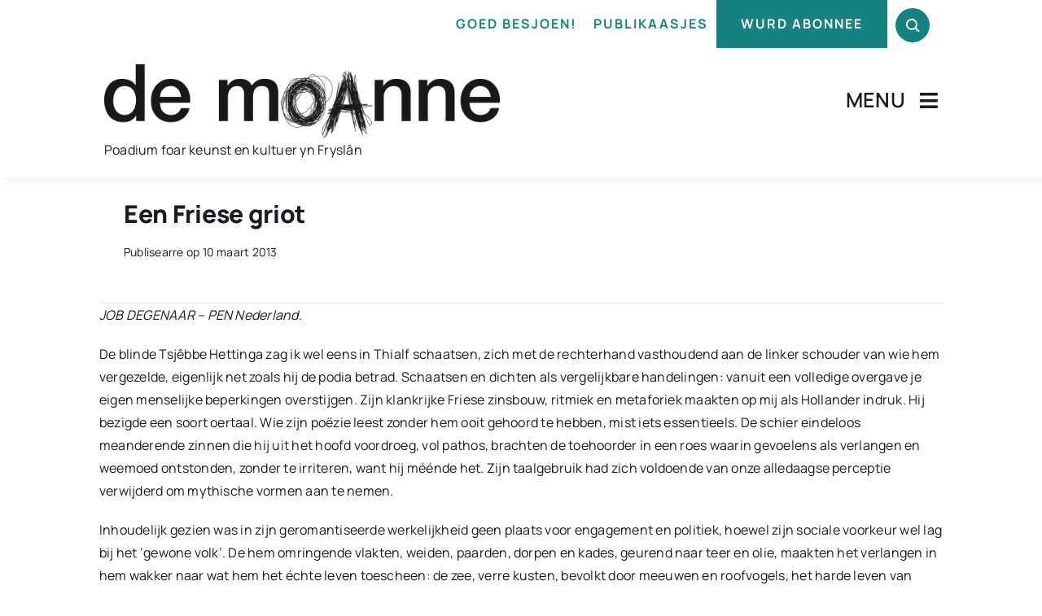

--- FILE ---
content_type: text/html; charset=UTF-8
request_url: https://www.demoanne.nl/een-friese-griot/
body_size: 21408
content:
<!DOCTYPE html>
<html class="avada-html-layout-wide avada-html-header-position-top avada-is-100-percent-template" lang="nl-NL" prefix="og: http://ogp.me/ns# fb: http://ogp.me/ns/fb#" prefix="og: https://ogp.me/ns#">
<head>
	<meta http-equiv="X-UA-Compatible" content="IE=edge" />
	<meta http-equiv="Content-Type" content="text/html; charset=utf-8"/>
	<meta name="viewport" content="width=device-width, initial-scale=1" />
	
<!-- Search Engine Optimization door Rank Math - https://rankmath.com/ -->
<title>Een Friese griot - de Moanne</title>
<meta name="description" content="JOB DEGENAAR - PEN Nederland."/>
<meta name="robots" content="follow, index, max-snippet:-1, max-video-preview:-1, max-image-preview:large"/>
<link rel="canonical" href="https://www.demoanne.nl/een-friese-griot/" />
<meta property="og:locale" content="nl_NL" />
<meta property="og:type" content="article" />
<meta property="og:title" content="Een Friese griot - de Moanne" />
<meta property="og:description" content="JOB DEGENAAR - PEN Nederland." />
<meta property="og:url" content="https://www.demoanne.nl/een-friese-griot/" />
<meta property="og:site_name" content="de Moanne" />
<meta property="article:tag" content="dichter" />
<meta property="article:tag" content="Job Degenaar" />
<meta property="article:tag" content="literatuer" />
<meta property="article:tag" content="literatuur" />
<meta property="article:tag" content="poezie" />
<meta property="article:tag" content="Slauerhoff" />
<meta property="article:tag" content="Tsjêbbe Hettinga" />
<meta property="article:section" content="Literatuer" />
<meta property="article:published_time" content="2013-03-10T10:21:05+01:00" />
<meta name="twitter:card" content="summary_large_image" />
<meta name="twitter:title" content="Een Friese griot - de Moanne" />
<meta name="twitter:description" content="JOB DEGENAAR - PEN Nederland." />
<meta name="twitter:site" content="@demoanne" />
<meta name="twitter:creator" content="@demoanne" />
<meta name="twitter:label1" content="Geschreven door" />
<meta name="twitter:data1" content="admin" />
<meta name="twitter:label2" content="Tijd om te lezen" />
<meta name="twitter:data2" content="1 minuut" />
<script type="application/ld+json" class="rank-math-schema">{"@context":"https://schema.org","@graph":[{"@type":["Person","Organization"],"@id":"https://www.demoanne.nl/#person","name":"de Moanne","sameAs":["https://twitter.com/demoanne"],"logo":{"@type":"ImageObject","@id":"https://www.demoanne.nl/#logo","url":"https://www.demoanne.nl/wp-content/uploads/2010/11/logo.jpg","contentUrl":"https://www.demoanne.nl/wp-content/uploads/2010/11/logo.jpg","caption":"de Moanne","inLanguage":"nl-NL","width":"2560","height":"501"},"image":{"@type":"ImageObject","@id":"https://www.demoanne.nl/#logo","url":"https://www.demoanne.nl/wp-content/uploads/2010/11/logo.jpg","contentUrl":"https://www.demoanne.nl/wp-content/uploads/2010/11/logo.jpg","caption":"de Moanne","inLanguage":"nl-NL","width":"2560","height":"501"}},{"@type":"WebSite","@id":"https://www.demoanne.nl/#website","url":"https://www.demoanne.nl","name":"de Moanne","alternateName":"de Moanne","publisher":{"@id":"https://www.demoanne.nl/#person"},"inLanguage":"nl-NL"},{"@type":"WebPage","@id":"https://www.demoanne.nl/een-friese-griot/#webpage","url":"https://www.demoanne.nl/een-friese-griot/","name":"Een Friese griot - de Moanne","datePublished":"2013-03-10T10:21:05+01:00","dateModified":"2013-03-10T10:21:05+01:00","isPartOf":{"@id":"https://www.demoanne.nl/#website"},"inLanguage":"nl-NL"},{"@type":"Person","@id":"https://www.demoanne.nl/een-friese-griot/#author","name":"admin","image":{"@type":"ImageObject","@id":"https://secure.gravatar.com/avatar/ca3fe184467a554f4a7f1109ada8e987e669d742faa17898b4a58840be83aee3?s=96&amp;d=mm&amp;r=g","url":"https://secure.gravatar.com/avatar/ca3fe184467a554f4a7f1109ada8e987e669d742faa17898b4a58840be83aee3?s=96&amp;d=mm&amp;r=g","caption":"admin","inLanguage":"nl-NL"},"sameAs":["https://demoanne.nl"]},{"@type":"Article","headline":"Een Friese griot - de Moanne","datePublished":"2013-03-10T10:21:05+01:00","dateModified":"2013-03-10T10:21:05+01:00","author":{"@id":"https://www.demoanne.nl/een-friese-griot/#author","name":"admin"},"publisher":{"@id":"https://www.demoanne.nl/#person"},"description":"JOB DEGENAAR - PEN Nederland.","name":"Een Friese griot - de Moanne","@id":"https://www.demoanne.nl/een-friese-griot/#richSnippet","isPartOf":{"@id":"https://www.demoanne.nl/een-friese-griot/#webpage"},"inLanguage":"nl-NL","mainEntityOfPage":{"@id":"https://www.demoanne.nl/een-friese-griot/#webpage"}}]}</script>
<!-- /Rank Math WordPress SEO plugin -->

<link rel="alternate" type="application/rss+xml" title="de Moanne &raquo; feed" href="https://www.demoanne.nl/feed/" />
<link rel="alternate" type="application/rss+xml" title="de Moanne &raquo; reacties feed" href="https://www.demoanne.nl/comments/feed/" />
								<link rel="icon" href="https://www.demoanne.nl/wp-content/uploads/2024/01/Favicon.png" type="image/png" />
		
					<!-- Apple Touch Icon -->
						<link rel="apple-touch-icon" sizes="180x180" href="https://www.demoanne.nl/wp-content/uploads/2024/01/Favicon.png" type="image/png">
		
					<!-- Android Icon -->
						<link rel="icon" sizes="192x192" href="https://www.demoanne.nl/wp-content/uploads/2024/01/Favicon.png" type="image/png">
		
					<!-- MS Edge Icon -->
						<meta name="msapplication-TileImage" content="https://www.demoanne.nl/wp-content/uploads/2024/01/Favicon.png" type="image/png">
				<link rel="alternate" type="application/rss+xml" title="de Moanne &raquo; Een Friese griot reacties feed" href="https://www.demoanne.nl/een-friese-griot/feed/" />
<link rel="alternate" title="oEmbed (JSON)" type="application/json+oembed" href="https://www.demoanne.nl/wp-json/oembed/1.0/embed?url=https%3A%2F%2Fwww.demoanne.nl%2Feen-friese-griot%2F" />
<link rel="alternate" title="oEmbed (XML)" type="text/xml+oembed" href="https://www.demoanne.nl/wp-json/oembed/1.0/embed?url=https%3A%2F%2Fwww.demoanne.nl%2Feen-friese-griot%2F&#038;format=xml" />
					<meta name="description" content="JOB DEGENAAR - PEN Nederland.

De blinde Tsjêbbe Hettinga zag ik wel eens in Thialf schaatsen, zich met de rechterhand vasthoudend aan de linker schouder van wie hem vergezelde, eigenlijk net zoals hij de podia betrad. Schaatsen en dichten als vergelijkbare handelingen: vanuit een volledige overgave je eigen menselijke beperkingen overstijgen. Zijn klankrijke Friese zinsbouw, ritmiek"/>
				
		<meta property="og:locale" content="nl_NL"/>
		<meta property="og:type" content="article"/>
		<meta property="og:site_name" content="de Moanne"/>
		<meta property="og:title" content="Een Friese griot - de Moanne"/>
				<meta property="og:description" content="JOB DEGENAAR - PEN Nederland.

De blinde Tsjêbbe Hettinga zag ik wel eens in Thialf schaatsen, zich met de rechterhand vasthoudend aan de linker schouder van wie hem vergezelde, eigenlijk net zoals hij de podia betrad. Schaatsen en dichten als vergelijkbare handelingen: vanuit een volledige overgave je eigen menselijke beperkingen overstijgen. Zijn klankrijke Friese zinsbouw, ritmiek"/>
				<meta property="og:url" content="https://www.demoanne.nl/een-friese-griot/"/>
										<meta property="article:published_time" content="2013-03-10T10:21:05+01:00"/>
											<meta name="author" content="admin"/>
								<meta property="og:image" content="https://www.demoanne.nl/wp-content/uploads/2024/01/logo-de-moanne.png"/>
		<meta property="og:image:width" content="1776"/>
		<meta property="og:image:height" content="331"/>
		<meta property="og:image:type" content="image/png"/>
				<style id='wp-img-auto-sizes-contain-inline-css' type='text/css'>
img:is([sizes=auto i],[sizes^="auto," i]){contain-intrinsic-size:3000px 1500px}
/*# sourceURL=wp-img-auto-sizes-contain-inline-css */
</style>

<link rel='stylesheet' id='formidable-css' href='https://www.demoanne.nl/wp-content/plugins/formidable/css/formidableforms.css?ver=1121010' type='text/css' media='all' />
<link rel='stylesheet' id='wp-block-library-css' href='https://www.demoanne.nl/wp-includes/css/dist/block-library/style.min.css?ver=6.9' type='text/css' media='all' />
<style id='global-styles-inline-css' type='text/css'>
:root{--wp--preset--aspect-ratio--square: 1;--wp--preset--aspect-ratio--4-3: 4/3;--wp--preset--aspect-ratio--3-4: 3/4;--wp--preset--aspect-ratio--3-2: 3/2;--wp--preset--aspect-ratio--2-3: 2/3;--wp--preset--aspect-ratio--16-9: 16/9;--wp--preset--aspect-ratio--9-16: 9/16;--wp--preset--color--black: #000000;--wp--preset--color--cyan-bluish-gray: #abb8c3;--wp--preset--color--white: #ffffff;--wp--preset--color--pale-pink: #f78da7;--wp--preset--color--vivid-red: #cf2e2e;--wp--preset--color--luminous-vivid-orange: #ff6900;--wp--preset--color--luminous-vivid-amber: #fcb900;--wp--preset--color--light-green-cyan: #7bdcb5;--wp--preset--color--vivid-green-cyan: #00d084;--wp--preset--color--pale-cyan-blue: #8ed1fc;--wp--preset--color--vivid-cyan-blue: #0693e3;--wp--preset--color--vivid-purple: #9b51e0;--wp--preset--color--awb-color-1: #ffffff;--wp--preset--color--awb-color-2: #e8edf1;--wp--preset--color--awb-color-3: #d2dbe2;--wp--preset--color--awb-color-4: #138280;--wp--preset--color--awb-color-5: #63717f;--wp--preset--color--awb-color-6: #45505a;--wp--preset--color--awb-color-7: #323a41;--wp--preset--color--awb-color-8: #191d21;--wp--preset--gradient--vivid-cyan-blue-to-vivid-purple: linear-gradient(135deg,rgb(6,147,227) 0%,rgb(155,81,224) 100%);--wp--preset--gradient--light-green-cyan-to-vivid-green-cyan: linear-gradient(135deg,rgb(122,220,180) 0%,rgb(0,208,130) 100%);--wp--preset--gradient--luminous-vivid-amber-to-luminous-vivid-orange: linear-gradient(135deg,rgb(252,185,0) 0%,rgb(255,105,0) 100%);--wp--preset--gradient--luminous-vivid-orange-to-vivid-red: linear-gradient(135deg,rgb(255,105,0) 0%,rgb(207,46,46) 100%);--wp--preset--gradient--very-light-gray-to-cyan-bluish-gray: linear-gradient(135deg,rgb(238,238,238) 0%,rgb(169,184,195) 100%);--wp--preset--gradient--cool-to-warm-spectrum: linear-gradient(135deg,rgb(74,234,220) 0%,rgb(151,120,209) 20%,rgb(207,42,186) 40%,rgb(238,44,130) 60%,rgb(251,105,98) 80%,rgb(254,248,76) 100%);--wp--preset--gradient--blush-light-purple: linear-gradient(135deg,rgb(255,206,236) 0%,rgb(152,150,240) 100%);--wp--preset--gradient--blush-bordeaux: linear-gradient(135deg,rgb(254,205,165) 0%,rgb(254,45,45) 50%,rgb(107,0,62) 100%);--wp--preset--gradient--luminous-dusk: linear-gradient(135deg,rgb(255,203,112) 0%,rgb(199,81,192) 50%,rgb(65,88,208) 100%);--wp--preset--gradient--pale-ocean: linear-gradient(135deg,rgb(255,245,203) 0%,rgb(182,227,212) 50%,rgb(51,167,181) 100%);--wp--preset--gradient--electric-grass: linear-gradient(135deg,rgb(202,248,128) 0%,rgb(113,206,126) 100%);--wp--preset--gradient--midnight: linear-gradient(135deg,rgb(2,3,129) 0%,rgb(40,116,252) 100%);--wp--preset--font-size--small: 12px;--wp--preset--font-size--medium: 20px;--wp--preset--font-size--large: 24px;--wp--preset--font-size--x-large: 42px;--wp--preset--font-size--normal: 16px;--wp--preset--font-size--xlarge: 32px;--wp--preset--font-size--huge: 48px;--wp--preset--spacing--20: 0.44rem;--wp--preset--spacing--30: 0.67rem;--wp--preset--spacing--40: 1rem;--wp--preset--spacing--50: 1.5rem;--wp--preset--spacing--60: 2.25rem;--wp--preset--spacing--70: 3.38rem;--wp--preset--spacing--80: 5.06rem;--wp--preset--shadow--natural: 6px 6px 9px rgba(0, 0, 0, 0.2);--wp--preset--shadow--deep: 12px 12px 50px rgba(0, 0, 0, 0.4);--wp--preset--shadow--sharp: 6px 6px 0px rgba(0, 0, 0, 0.2);--wp--preset--shadow--outlined: 6px 6px 0px -3px rgb(255, 255, 255), 6px 6px rgb(0, 0, 0);--wp--preset--shadow--crisp: 6px 6px 0px rgb(0, 0, 0);}:where(.is-layout-flex){gap: 0.5em;}:where(.is-layout-grid){gap: 0.5em;}body .is-layout-flex{display: flex;}.is-layout-flex{flex-wrap: wrap;align-items: center;}.is-layout-flex > :is(*, div){margin: 0;}body .is-layout-grid{display: grid;}.is-layout-grid > :is(*, div){margin: 0;}:where(.wp-block-columns.is-layout-flex){gap: 2em;}:where(.wp-block-columns.is-layout-grid){gap: 2em;}:where(.wp-block-post-template.is-layout-flex){gap: 1.25em;}:where(.wp-block-post-template.is-layout-grid){gap: 1.25em;}.has-black-color{color: var(--wp--preset--color--black) !important;}.has-cyan-bluish-gray-color{color: var(--wp--preset--color--cyan-bluish-gray) !important;}.has-white-color{color: var(--wp--preset--color--white) !important;}.has-pale-pink-color{color: var(--wp--preset--color--pale-pink) !important;}.has-vivid-red-color{color: var(--wp--preset--color--vivid-red) !important;}.has-luminous-vivid-orange-color{color: var(--wp--preset--color--luminous-vivid-orange) !important;}.has-luminous-vivid-amber-color{color: var(--wp--preset--color--luminous-vivid-amber) !important;}.has-light-green-cyan-color{color: var(--wp--preset--color--light-green-cyan) !important;}.has-vivid-green-cyan-color{color: var(--wp--preset--color--vivid-green-cyan) !important;}.has-pale-cyan-blue-color{color: var(--wp--preset--color--pale-cyan-blue) !important;}.has-vivid-cyan-blue-color{color: var(--wp--preset--color--vivid-cyan-blue) !important;}.has-vivid-purple-color{color: var(--wp--preset--color--vivid-purple) !important;}.has-black-background-color{background-color: var(--wp--preset--color--black) !important;}.has-cyan-bluish-gray-background-color{background-color: var(--wp--preset--color--cyan-bluish-gray) !important;}.has-white-background-color{background-color: var(--wp--preset--color--white) !important;}.has-pale-pink-background-color{background-color: var(--wp--preset--color--pale-pink) !important;}.has-vivid-red-background-color{background-color: var(--wp--preset--color--vivid-red) !important;}.has-luminous-vivid-orange-background-color{background-color: var(--wp--preset--color--luminous-vivid-orange) !important;}.has-luminous-vivid-amber-background-color{background-color: var(--wp--preset--color--luminous-vivid-amber) !important;}.has-light-green-cyan-background-color{background-color: var(--wp--preset--color--light-green-cyan) !important;}.has-vivid-green-cyan-background-color{background-color: var(--wp--preset--color--vivid-green-cyan) !important;}.has-pale-cyan-blue-background-color{background-color: var(--wp--preset--color--pale-cyan-blue) !important;}.has-vivid-cyan-blue-background-color{background-color: var(--wp--preset--color--vivid-cyan-blue) !important;}.has-vivid-purple-background-color{background-color: var(--wp--preset--color--vivid-purple) !important;}.has-black-border-color{border-color: var(--wp--preset--color--black) !important;}.has-cyan-bluish-gray-border-color{border-color: var(--wp--preset--color--cyan-bluish-gray) !important;}.has-white-border-color{border-color: var(--wp--preset--color--white) !important;}.has-pale-pink-border-color{border-color: var(--wp--preset--color--pale-pink) !important;}.has-vivid-red-border-color{border-color: var(--wp--preset--color--vivid-red) !important;}.has-luminous-vivid-orange-border-color{border-color: var(--wp--preset--color--luminous-vivid-orange) !important;}.has-luminous-vivid-amber-border-color{border-color: var(--wp--preset--color--luminous-vivid-amber) !important;}.has-light-green-cyan-border-color{border-color: var(--wp--preset--color--light-green-cyan) !important;}.has-vivid-green-cyan-border-color{border-color: var(--wp--preset--color--vivid-green-cyan) !important;}.has-pale-cyan-blue-border-color{border-color: var(--wp--preset--color--pale-cyan-blue) !important;}.has-vivid-cyan-blue-border-color{border-color: var(--wp--preset--color--vivid-cyan-blue) !important;}.has-vivid-purple-border-color{border-color: var(--wp--preset--color--vivid-purple) !important;}.has-vivid-cyan-blue-to-vivid-purple-gradient-background{background: var(--wp--preset--gradient--vivid-cyan-blue-to-vivid-purple) !important;}.has-light-green-cyan-to-vivid-green-cyan-gradient-background{background: var(--wp--preset--gradient--light-green-cyan-to-vivid-green-cyan) !important;}.has-luminous-vivid-amber-to-luminous-vivid-orange-gradient-background{background: var(--wp--preset--gradient--luminous-vivid-amber-to-luminous-vivid-orange) !important;}.has-luminous-vivid-orange-to-vivid-red-gradient-background{background: var(--wp--preset--gradient--luminous-vivid-orange-to-vivid-red) !important;}.has-very-light-gray-to-cyan-bluish-gray-gradient-background{background: var(--wp--preset--gradient--very-light-gray-to-cyan-bluish-gray) !important;}.has-cool-to-warm-spectrum-gradient-background{background: var(--wp--preset--gradient--cool-to-warm-spectrum) !important;}.has-blush-light-purple-gradient-background{background: var(--wp--preset--gradient--blush-light-purple) !important;}.has-blush-bordeaux-gradient-background{background: var(--wp--preset--gradient--blush-bordeaux) !important;}.has-luminous-dusk-gradient-background{background: var(--wp--preset--gradient--luminous-dusk) !important;}.has-pale-ocean-gradient-background{background: var(--wp--preset--gradient--pale-ocean) !important;}.has-electric-grass-gradient-background{background: var(--wp--preset--gradient--electric-grass) !important;}.has-midnight-gradient-background{background: var(--wp--preset--gradient--midnight) !important;}.has-small-font-size{font-size: var(--wp--preset--font-size--small) !important;}.has-medium-font-size{font-size: var(--wp--preset--font-size--medium) !important;}.has-large-font-size{font-size: var(--wp--preset--font-size--large) !important;}.has-x-large-font-size{font-size: var(--wp--preset--font-size--x-large) !important;}
/*# sourceURL=global-styles-inline-css */
</style>

<style id='classic-theme-styles-inline-css' type='text/css'>
/*! This file is auto-generated */
.wp-block-button__link{color:#fff;background-color:#32373c;border-radius:9999px;box-shadow:none;text-decoration:none;padding:calc(.667em + 2px) calc(1.333em + 2px);font-size:1.125em}.wp-block-file__button{background:#32373c;color:#fff;text-decoration:none}
/*# sourceURL=/wp-includes/css/classic-themes.min.css */
</style>
<link rel='stylesheet' id='dflip-style-css' href='https://www.demoanne.nl/wp-content/plugins/3d-flipbook-dflip-lite/assets/css/dflip.min.css?ver=2.4.20' type='text/css' media='all' />
<link rel='stylesheet' id='child-style-css' href='https://www.demoanne.nl/wp-content/themes/Avada-Child-Theme/style.css?ver=6.9' type='text/css' media='all' />
<link rel='stylesheet' id='fusion-dynamic-css-css' href='https://www.demoanne.nl/wp-content/uploads/fusion-styles/87aa60fdac7498d546870b137a90f634.min.css?ver=3.14.2' type='text/css' media='all' />
<link rel="https://api.w.org/" href="https://www.demoanne.nl/wp-json/" /><link rel="alternate" title="JSON" type="application/json" href="https://www.demoanne.nl/wp-json/wp/v2/posts/4435" /><link rel="EditURI" type="application/rsd+xml" title="RSD" href="https://www.demoanne.nl/xmlrpc.php?rsd" />
<meta name="generator" content="WordPress 6.9" />
<link rel='shortlink' href='https://www.demoanne.nl/?p=4435' />
<script>document.documentElement.className += " js";</script>
<link rel="preload" href="https://www.demoanne.nl/wp-content/themes/Avada/includes/lib/assets/fonts/icomoon/awb-icons.woff" as="font" type="font/woff" crossorigin><link rel="preload" href="//www.demoanne.nl/wp-content/themes/Avada/includes/lib/assets/fonts/fontawesome/webfonts/fa-brands-400.woff2" as="font" type="font/woff2" crossorigin><link rel="preload" href="//www.demoanne.nl/wp-content/themes/Avada/includes/lib/assets/fonts/fontawesome/webfonts/fa-regular-400.woff2" as="font" type="font/woff2" crossorigin><link rel="preload" href="//www.demoanne.nl/wp-content/themes/Avada/includes/lib/assets/fonts/fontawesome/webfonts/fa-solid-900.woff2" as="font" type="font/woff2" crossorigin><link rel="preload" href="https://www.demoanne.nl/wp-content/uploads/fusion-icons/magazine-v3/fonts/magazine.ttf?83ek2q" as="font" type="font/ttf" crossorigin><style type="text/css" id="css-fb-visibility">@media screen and (max-width: 640px){.fusion-no-small-visibility{display:none !important;}body .sm-text-align-center{text-align:center !important;}body .sm-text-align-left{text-align:left !important;}body .sm-text-align-right{text-align:right !important;}body .sm-text-align-justify{text-align:justify !important;}body .sm-flex-align-center{justify-content:center !important;}body .sm-flex-align-flex-start{justify-content:flex-start !important;}body .sm-flex-align-flex-end{justify-content:flex-end !important;}body .sm-mx-auto{margin-left:auto !important;margin-right:auto !important;}body .sm-ml-auto{margin-left:auto !important;}body .sm-mr-auto{margin-right:auto !important;}body .fusion-absolute-position-small{position:absolute;width:100%;}.awb-sticky.awb-sticky-small{ position: sticky; top: var(--awb-sticky-offset,0); }}@media screen and (min-width: 641px) and (max-width: 1100px){.fusion-no-medium-visibility{display:none !important;}body .md-text-align-center{text-align:center !important;}body .md-text-align-left{text-align:left !important;}body .md-text-align-right{text-align:right !important;}body .md-text-align-justify{text-align:justify !important;}body .md-flex-align-center{justify-content:center !important;}body .md-flex-align-flex-start{justify-content:flex-start !important;}body .md-flex-align-flex-end{justify-content:flex-end !important;}body .md-mx-auto{margin-left:auto !important;margin-right:auto !important;}body .md-ml-auto{margin-left:auto !important;}body .md-mr-auto{margin-right:auto !important;}body .fusion-absolute-position-medium{position:absolute;width:100%;}.awb-sticky.awb-sticky-medium{ position: sticky; top: var(--awb-sticky-offset,0); }}@media screen and (min-width: 1101px){.fusion-no-large-visibility{display:none !important;}body .lg-text-align-center{text-align:center !important;}body .lg-text-align-left{text-align:left !important;}body .lg-text-align-right{text-align:right !important;}body .lg-text-align-justify{text-align:justify !important;}body .lg-flex-align-center{justify-content:center !important;}body .lg-flex-align-flex-start{justify-content:flex-start !important;}body .lg-flex-align-flex-end{justify-content:flex-end !important;}body .lg-mx-auto{margin-left:auto !important;margin-right:auto !important;}body .lg-ml-auto{margin-left:auto !important;}body .lg-mr-auto{margin-right:auto !important;}body .fusion-absolute-position-large{position:absolute;width:100%;}.awb-sticky.awb-sticky-large{ position: sticky; top: var(--awb-sticky-offset,0); }}</style><script type="text/javascript" id="google_gtagjs" src="https://www.googletagmanager.com/gtag/js?id=G-G5CSZG5RD4" async="async"></script>
<script type="text/javascript" id="google_gtagjs-inline">
/* <![CDATA[ */
window.dataLayer = window.dataLayer || [];function gtag(){dataLayer.push(arguments);}gtag('js', new Date());gtag('config', 'G-G5CSZG5RD4', {} );
/* ]]> */
</script>
		<script type="text/javascript">
			var doc = document.documentElement;
			doc.setAttribute( 'data-useragent', navigator.userAgent );
		</script>
		
	</head>

<body class="wp-singular post-template-default single single-post postid-4435 single-format-standard wp-theme-Avada wp-child-theme-Avada-Child-Theme awb-no-sidebars fusion-image-hovers fusion-pagination-sizing fusion-button_type-flat fusion-button_span-no fusion-button_gradient-linear avada-image-rollover-circle-yes avada-image-rollover-yes avada-image-rollover-direction-left fusion-body ltr fusion-sticky-header no-tablet-sticky-header no-mobile-sticky-header no-mobile-slidingbar no-mobile-totop fusion-disable-outline fusion-sub-menu-fade mobile-logo-pos-left layout-wide-mode avada-has-boxed-modal-shadow- layout-scroll-offset-full avada-has-zero-margin-offset-top fusion-top-header menu-text-align-center mobile-menu-design-classic fusion-show-pagination-text fusion-header-layout-v3 avada-responsive avada-footer-fx-none avada-menu-highlight-style-bar fusion-search-form-clean fusion-main-menu-search-overlay fusion-avatar-circle avada-dropdown-styles avada-blog-layout-large avada-blog-archive-layout-large avada-header-shadow-no avada-menu-icon-position-left avada-has-megamenu-shadow avada-has-mobile-menu-search avada-has-main-nav-search-icon avada-has-breadcrumb-mobile-hidden avada-has-titlebar-hide avada-header-border-color-full-transparent avada-has-pagination-width_height avada-flyout-menu-direction-fade avada-ec-views-v1 awb-link-decoration" data-awb-post-id="4435">
		<a class="skip-link screen-reader-text" href="#content">Ga naar inhoud</a>

	<div id="boxed-wrapper">
		
		<div id="wrapper" class="fusion-wrapper">
			<div id="home" style="position:relative;top:-1px;"></div>
												<div class="fusion-tb-header"><div class="fusion-fullwidth fullwidth-box fusion-builder-row-1 fusion-flex-container has-pattern-background has-mask-background nonhundred-percent-fullwidth non-hundred-percent-height-scrolling" style="--awb-border-radius-top-left:0px;--awb-border-radius-top-right:0px;--awb-border-radius-bottom-right:0px;--awb-border-radius-bottom-left:0px;--awb-padding-top:0px;--awb-padding-bottom:0px;--awb-padding-right-small:2%;--awb-padding-left-small:2%;--awb-margin-top:0px;--awb-margin-bottom:0px;--awb-flex-wrap:wrap;" ><div class="fusion-builder-row fusion-row fusion-flex-align-items-stretch fusion-flex-justify-content-flex-end fusion-flex-content-wrap" style="max-width:1302px;margin-left: calc(-5% / 2 );margin-right: calc(-5% / 2 );"><div class="fusion-layout-column fusion_builder_column fusion-builder-column-0 fusion_builder_column_1_1 1_1 fusion-flex-column fusion-no-small-visibility" style="--awb-bg-size:cover;--awb-width-large:100%;--awb-margin-top-large:0px;--awb-spacing-right-large:2.375%;--awb-margin-bottom-large:0px;--awb-spacing-left-large:2.375%;--awb-width-medium:100%;--awb-order-medium:0;--awb-spacing-right-medium:2.375%;--awb-spacing-left-medium:2.375%;--awb-width-small:100%;--awb-order-small:0;--awb-spacing-right-small:2.375%;--awb-spacing-left-small:2.375%;"><div class="fusion-column-wrapper fusion-column-has-shadow fusion-flex-justify-content-flex-end fusion-content-layout-row fusion-flex-align-items-center"><div ><a class="fusion-button button-flat fusion-button-default-size button-custom fusion-button-default button-1 fusion-button-default-span fusion-button-default-type" style="--button_accent_color:var(--awb-color4);--button_border_color:var(--awb-color4);--button_accent_hover_color:var(--awb-color4);--button_border_hover_color:var(--awb-color4);--button_gradient_top_color:var(--awb-color1);--button_gradient_bottom_color:var(--awb-color1);--button_gradient_top_color_hover:var(--awb-color1);--button_gradient_bottom_color_hover:var(--awb-color1);--button_text_transform:uppercase;--button_padding-right:10px;--button_padding-left:10px;--button_typography-letter-spacing:2px;--button_typography-font-family:&quot;Manrope&quot;;--button_typography-font-style:normal;--button_typography-font-weight:700;" target="_self" href="https://www.demoanne.nl/goedbesjoen/"><span class="fusion-button-text awb-button__text awb-button__text--default">goed besjoen!</span></a></div><div ><a class="fusion-button button-flat fusion-button-default-size button-custom fusion-button-default button-2 fusion-button-default-span fusion-button-default-type" style="--button_accent_color:var(--awb-color4);--button_border_color:var(--awb-color4);--button_accent_hover_color:var(--awb-color4);--button_border_hover_color:var(--awb-color4);--button_gradient_top_color:var(--awb-color1);--button_gradient_bottom_color:var(--awb-color1);--button_gradient_top_color_hover:var(--awb-color1);--button_gradient_bottom_color_hover:var(--awb-color1);--button_text_transform:uppercase;--button_padding-right:10px;--button_padding-left:10px;--button_typography-letter-spacing:2px;--button_typography-font-family:&quot;Manrope&quot;;--button_typography-font-style:normal;--button_typography-font-weight:700;" target="_self" href="https://www.demoanne.nl/publikaasjes/"><span class="fusion-button-text awb-button__text awb-button__text--default">Publikaasjes</span></a></div><div ><a class="fusion-button button-flat fusion-button-default-size button-custom fusion-button-default button-3 fusion-button-default-span fusion-button-default-type" style="--button_accent_color:var(--awb-color1);--button_accent_hover_color:var(--awb-color1);--button_border_hover_color:var(--awb-color1);--button_gradient_top_color:var(--awb-color4);--button_gradient_bottom_color:var(--awb-color4);--button_gradient_top_color_hover:var(--awb-color4);--button_gradient_bottom_color_hover:var(--awb-color4);--button_text_transform:uppercase;--button_typography-letter-spacing:2px;--button_typography-font-family:&quot;Manrope&quot;;--button_typography-font-style:normal;--button_typography-font-weight:700;" target="_self" href="https://www.demoanne.nl/abonnee-wurde/"><span class="fusion-button-text awb-button__text awb-button__text--default">Wurd Abonnee</span></a></div><a class="fb-icon-element-1 fb-icon-element fontawesome-icon awb-magazine-search circle-yes fusion-text-flow fusion-link" style="--awb-circlecolor:var(--awb-color4);--awb-circlecolor-hover:var(--awb-color5);--awb-circlebordercolor-hover:var(--awb-color8);--awb-circlebordersize:0px;--awb-font-size:16px;--awb-width:42px;--awb-height:42px;--awb-line-height:42px;--awb-sm-align-self:flex-end;--awb-margin-left:10px;" href="#awb-open-oc__1046" target="_self" aria-label="Link to #awb-open-oc__1046"></a></div></div><div class="fusion-layout-column fusion_builder_column fusion-builder-column-1 fusion_builder_column_1_1 1_1 fusion-flex-column fusion-no-medium-visibility fusion-no-large-visibility" style="--awb-bg-size:cover;--awb-width-large:100%;--awb-margin-top-large:0px;--awb-spacing-right-large:2.375%;--awb-margin-bottom-large:0px;--awb-spacing-left-large:2.375%;--awb-width-medium:100%;--awb-order-medium:0;--awb-spacing-right-medium:2.375%;--awb-spacing-left-medium:2.375%;--awb-width-small:100%;--awb-order-small:0;--awb-spacing-right-small:2.375%;--awb-spacing-left-small:2.375%;"><div class="fusion-column-wrapper fusion-column-has-shadow fusion-flex-justify-content-center fusion-content-layout-row fusion-flex-align-items-center"><div ><a class="fusion-button button-flat fusion-button-default-size button-custom fusion-button-default button-4 fusion-button-default-span fusion-button-default-type" style="--button_accent_color:var(--awb-color4);--button_border_color:var(--awb-color4);--button_accent_hover_color:var(--awb-color4);--button_border_hover_color:var(--awb-color4);--button_gradient_top_color:var(--awb-color1);--button_gradient_bottom_color:var(--awb-color1);--button_gradient_top_color_hover:var(--awb-color1);--button_gradient_bottom_color_hover:var(--awb-color1);--button_text_transform:uppercase;--button_font_size:12px;--button_padding-right:10px;--button_padding-left:10px;--button_typography-letter-spacing:2px;--button_typography-font-family:&quot;Manrope&quot;;--button_typography-font-style:normal;--button_typography-font-weight:700;" target="_self" href="https://www.demoanne.nl/goedbesjoen/"><span class="fusion-button-text awb-button__text awb-button__text--default">Goed Besjoen!</span></a></div><div ><a class="fusion-button button-flat fusion-button-default-size button-custom fusion-button-default button-5 fusion-button-default-span fusion-button-default-type" style="--button_accent_color:var(--awb-color4);--button_border_color:var(--awb-color4);--button_accent_hover_color:var(--awb-color4);--button_border_hover_color:var(--awb-color4);--button_gradient_top_color:var(--awb-color1);--button_gradient_bottom_color:var(--awb-color1);--button_gradient_top_color_hover:var(--awb-color1);--button_gradient_bottom_color_hover:var(--awb-color1);--button_text_transform:uppercase;--button_font_size:12px;--button_padding-right:10px;--button_padding-left:10px;--button_typography-letter-spacing:2px;--button_typography-font-family:&quot;Manrope&quot;;--button_typography-font-style:normal;--button_typography-font-weight:700;" target="_self" href="https://www.demoanne.nl/publikaasjes/"><span class="fusion-button-text awb-button__text awb-button__text--default">Publikaasjes</span></a></div><div ><a class="fusion-button button-flat fusion-button-default-size button-custom fusion-button-default button-6 fusion-button-default-span fusion-button-default-type" style="--button_accent_color:var(--awb-color1);--button_accent_hover_color:var(--awb-color1);--button_border_hover_color:var(--awb-color1);--button_gradient_top_color:var(--awb-color4);--button_gradient_bottom_color:var(--awb-color4);--button_gradient_top_color_hover:var(--awb-color4);--button_gradient_bottom_color_hover:var(--awb-color4);--button_text_transform:uppercase;--button_typography-letter-spacing:2px;--button_typography-font-family:&quot;Manrope&quot;;--button_typography-font-style:normal;--button_typography-font-weight:700;" target="_self" href="https://www.demoanne.nl/abonnee-wurde/"><span class="fusion-button-text awb-button__text awb-button__text--default">Wurd Abonnee</span></a></div><a class="fb-icon-element-2 fb-icon-element fontawesome-icon awb-magazine-search circle-yes fusion-text-flow fusion-link" style="--awb-circlecolor:var(--awb-color4);--awb-circlecolor-hover:var(--awb-color5);--awb-circlebordercolor-hover:var(--awb-color8);--awb-circlebordersize:0px;--awb-font-size:16px;--awb-width:42px;--awb-height:42px;--awb-line-height:42px;--awb-sm-align-self:flex-end;--awb-margin-left:10px;" href="#awb-open-oc__1046" target="_self" aria-label="Link to #awb-open-oc__1046"></a></div></div></div></div><div class="fusion-fullwidth fullwidth-box fusion-builder-row-2 fusion-flex-container has-pattern-background has-mask-background nonhundred-percent-fullwidth non-hundred-percent-height-scrolling fusion-sticky-container fusion-custom-z-index" style="--awb-border-radius-top-left:0px;--awb-border-radius-top-right:0px;--awb-border-radius-bottom-right:0px;--awb-border-radius-bottom-left:0px;--awb-z-index:9999;--awb-padding-top:20px;--awb-padding-bottom:20px;--awb-sticky-background-color:var(--awb-color1) !important;--awb-flex-wrap:wrap;--awb-box-shadow: 5px 5px 10px hsla(var(--awb-color8-h),var(--awb-color8-s),calc(var(--awb-color8-l) - 10%),calc(var(--awb-color8-a) - 95%));" data-transition-offset="0" data-scroll-offset="0" data-sticky-large-visibility="1" ><div class="fusion-builder-row fusion-row fusion-flex-align-items-center fusion-flex-content-wrap" style="max-width:1302px;margin-left: calc(-5% / 2 );margin-right: calc(-5% / 2 );"><div class="fusion-layout-column fusion_builder_column fusion-builder-column-2 fusion_builder_column_1_2 1_2 fusion-flex-column" style="--awb-bg-size:cover;--awb-width-large:50%;--awb-margin-top-large:0px;--awb-spacing-right-large:4.75%;--awb-margin-bottom-large:0px;--awb-spacing-left-large:4.75%;--awb-width-medium:50%;--awb-order-medium:0;--awb-spacing-right-medium:4.75%;--awb-spacing-left-medium:4.75%;--awb-width-small:100%;--awb-order-small:0;--awb-spacing-right-small:2.375%;--awb-margin-bottom-small:20px;--awb-spacing-left-small:2.375%;"><div class="fusion-column-wrapper fusion-column-has-shadow fusion-flex-justify-content-flex-start fusion-content-layout-column"><div class="fusion-image-element " style="--awb-margin-bottom:0px;--awb-sticky-max-width:400px;--awb-max-width:600px;--awb-caption-title-font-family:var(--h2_typography-font-family);--awb-caption-title-font-weight:var(--h2_typography-font-weight);--awb-caption-title-font-style:var(--h2_typography-font-style);--awb-caption-title-size:var(--h2_typography-font-size);--awb-caption-title-transform:var(--h2_typography-text-transform);--awb-caption-title-line-height:var(--h2_typography-line-height);--awb-caption-title-letter-spacing:var(--h2_typography-letter-spacing);"><span class=" fusion-imageframe imageframe-none imageframe-1 hover-type-none"><a class="fusion-no-lightbox" href="https://www.demoanne.nl/" target="_self" aria-label="logo de moanne"><img fetchpriority="high" decoding="async" width="1776" height="331" alt="einredakteur" src="https://www.demoanne.nl/wp-content/uploads/2024/01/logo-de-moanne.png" data-orig-src="https://demoanne.nl/wp-content/uploads/2024/01/logo-de-moanne.png" class="lazyload img-responsive wp-image-2075" srcset="data:image/svg+xml,%3Csvg%20xmlns%3D%27http%3A%2F%2Fwww.w3.org%2F2000%2Fsvg%27%20width%3D%271776%27%20height%3D%27331%27%20viewBox%3D%270%200%201776%20331%27%3E%3Crect%20width%3D%271776%27%20height%3D%27331%27%20fill-opacity%3D%220%22%2F%3E%3C%2Fsvg%3E" data-srcset="https://www.demoanne.nl/wp-content/uploads/2024/01/logo-de-moanne-200x37.png 200w, https://www.demoanne.nl/wp-content/uploads/2024/01/logo-de-moanne-400x75.png 400w, https://www.demoanne.nl/wp-content/uploads/2024/01/logo-de-moanne-600x112.png 600w, https://www.demoanne.nl/wp-content/uploads/2024/01/logo-de-moanne-800x149.png 800w, https://www.demoanne.nl/wp-content/uploads/2024/01/logo-de-moanne-1200x224.png 1200w, https://www.demoanne.nl/wp-content/uploads/2024/01/logo-de-moanne.png 1776w" data-sizes="auto" data-orig-sizes="(max-width: 640px) 100vw, 600px" /></a></span></div></div></div><div class="fusion-layout-column fusion_builder_column fusion-builder-column-3 fusion_builder_column_1_2 1_2 fusion-flex-column" style="--awb-bg-size:cover;--awb-width-large:50%;--awb-margin-top-large:0px;--awb-spacing-right-large:4.75%;--awb-margin-bottom-large:0px;--awb-spacing-left-large:4.75%;--awb-width-medium:50%;--awb-order-medium:0;--awb-spacing-right-medium:4.75%;--awb-spacing-left-medium:4.75%;--awb-width-small:50%;--awb-order-small:2;--awb-spacing-right-small:4.75%;--awb-spacing-left-small:4.75%;"><div class="fusion-column-wrapper fusion-column-has-shadow fusion-flex-justify-content-flex-start fusion-content-layout-column"><div style="text-align:right;"><a class="fusion-button button-flat fusion-button-default-size button-custom fusion-button-default button-7 fusion-button-default-span fusion-button-default-type" style="--button_accent_color:var(--awb-color8);--button_border_color:var(--awb-color8);--button_accent_hover_color:var(--awb-color5);--button_border_hover_color:var(--awb-color5);--button_gradient_top_color:rgba(255,255,255,0);--button_gradient_bottom_color:rgba(255,255,255,0);--button_gradient_top_color_hover:rgba(255,255,255,0);--button_gradient_bottom_color_hover:rgba(255,255,255,0);--button_text_transform:uppercase;--button_font_size:25px;--button_padding-top:0px;--button_padding-right:0px;--button_padding-bottom:0px;--button_padding-left:0px;" target="_self" href="#awb-open-oc__2078"><span class="fusion-button-text awb-button__text awb-button__text--default">Menu</span><i class="fa-bars fas awb-button__icon awb-button__icon--default button-icon-right" aria-hidden="true"></i></a></div></div></div><div class="fusion-layout-column fusion_builder_column fusion-builder-column-4 fusion_builder_column_1_1 1_1 fusion-flex-column" style="--awb-bg-size:cover;--awb-width-large:100%;--awb-margin-top-large:0px;--awb-spacing-right-large:2.375%;--awb-margin-bottom-large:0px;--awb-spacing-left-large:2.375%;--awb-width-medium:100%;--awb-order-medium:0;--awb-spacing-right-medium:2.375%;--awb-spacing-left-medium:2.375%;--awb-width-small:50%;--awb-order-small:1;--awb-spacing-right-small:4.75%;--awb-spacing-left-small:4.75%;"><div class="fusion-column-wrapper fusion-column-has-shadow fusion-flex-justify-content-flex-start fusion-content-layout-column"><div class="fusion-text fusion-text-1 fusion-text-no-margin header-slogan" style="--awb-margin-top:0px;--awb-margin-bottom:0px;"><p>Poadium foar keunst en kultuer yn Fryslân</p>
</div></div></div></div></div>
</div>		<div id="sliders-container" class="fusion-slider-visibility">
					</div>
											
			
						<main id="main" class="clearfix width-100">
				<div class="fusion-row" style="max-width:100%;">

<section id="content" style="">
									<div id="post-4435" class="post-4435 post type-post status-publish format-standard hentry category-literatuer tag-dichter tag-job-degenaar tag-literatuer-2 tag-literatuur tag-poezie tag-slauerhoff tag-tsjebbe-hettinga">

				<div class="post-content">
					<div class="fusion-fullwidth fullwidth-box fusion-builder-row-3 fusion-flex-container has-pattern-background has-mask-background nonhundred-percent-fullwidth non-hundred-percent-height-scrolling" style="--awb-border-radius-top-left:0px;--awb-border-radius-top-right:0px;--awb-border-radius-bottom-right:0px;--awb-border-radius-bottom-left:0px;--awb-flex-wrap:wrap;" ><div class="fusion-builder-row fusion-row fusion-flex-align-items-flex-start fusion-flex-content-wrap" style="max-width:1302px;margin-left: calc(-5% / 2 );margin-right: calc(-5% / 2 );"><div class="fusion-layout-column fusion_builder_column fusion-builder-column-5 fusion_builder_column_1_1 1_1 fusion-flex-column" style="--awb-bg-size:cover;--awb-width-large:100%;--awb-margin-top-large:0px;--awb-spacing-right-large:2.375%;--awb-margin-bottom-large:0px;--awb-spacing-left-large:2.375%;--awb-width-medium:100%;--awb-order-medium:0;--awb-spacing-right-medium:2.375%;--awb-spacing-left-medium:2.375%;--awb-width-small:100%;--awb-order-small:0;--awb-spacing-right-small:2.375%;--awb-spacing-left-small:2.375%;"><div class="fusion-column-wrapper fusion-column-has-shadow fusion-flex-justify-content-flex-start fusion-content-layout-column"><div class="fusion-title title fusion-title-1 fusion-sep-none fusion-title-text fusion-title-size-one" style="--awb-margin-top:0px;--awb-margin-right:30px;--awb-margin-left:30px;--awb-margin-top-small:40px;--awb-margin-right-small:30px;--awb-margin-left-small:30px;--awb-font-size:30px;"><h1 class="fusion-title-heading title-heading-left fusion-responsive-typography-calculated" style="margin:0;font-size:1em;--fontSize:30;line-height:var(--awb-typography1-line-height);">Een Friese griot</h1></div><div class="fusion-text fusion-text-2" style="--awb-font-size:14px;--awb-margin-right:30px;--awb-margin-left:30px;"><p>Publisearre op  10 maart 2013</p>
</div><div class="fusion-separator fusion-full-width-sep" style="align-self: center;margin-left: auto;margin-right: auto;margin-top:30px;width:100%;"><div class="fusion-separator-border sep-single sep-solid" style="--awb-height:20px;--awb-amount:20px;--awb-sep-color:var(--awb-color2);border-color:var(--awb-color2);border-top-width:1px;"></div></div><div class="fusion-content-tb fusion-content-tb-1"><p><em>JOB DEGENAAR &#8211; PEN Nederland.</em></p>
<p>De blinde Tsjêbbe Hettinga zag ik wel eens in Thialf schaatsen, zich met de rechterhand vasthoudend aan de linker schouder van wie hem vergezelde, eigenlijk net zoals hij de podia betrad. Schaatsen en dichten als vergelijkbare handelingen: vanuit een volledige overgave je eigen menselijke beperkingen overstijgen. Zijn klankrijke Friese zinsbouw, ritmiek en metaforiek maakten op mij als Hollander indruk. Hij bezigde een soort oertaal. Wie zijn poëzie leest zonder hem ooit gehoord te hebben, mist iets essentieels. De schier eindeloos meanderende zinnen die hij uit het hoofd voordroeg, vol pathos, brachten de toehoorder in een roes waarin gevoelens als verlangen en weemoed ontstonden, zonder te irriteren, want hij méénde het. Zijn taalgebruik had zich voldoende van onze alledaagse perceptie verwijderd om mythische vormen aan te nemen.</p>
<p>Inhoudelijk gezien was in zijn geromantiseerde werkelijkheid geen plaats voor engagement en politiek, hoewel zijn sociale voorkeur wel lag bij het &#8216;gewone volk&#8217;. De hem omringende vlakten, weiden, paarden, dorpen en kades, geurend naar teer en olie, maakten het verlangen in hem wakker naar wat hem het échte leven toescheen: de zee, verre kusten, bevolkt door meeuwen en roofvogels, het harde leven van boeren, zeelui en hoeren, in een Slauerhoffiaans tijdsbeeld dat eigenlijk al gedateerd was. Vanuit de beperkte alledaagsheid reikte hij naar overal waar hij niet was, ook de hoogte in, tot aan de sterren toe.</p>
<p>Tsjêbbe doet me denken aan West-Afrikaanse griots die ik een keer in Senegal hoorde: dichters die nog altijd mondeling het leven, de tradities en de geschiedenis van hun volk overbrengen. De textuur is ook bij onze Friese bard ondergeschikt. Tsjêbbe lezen is Tsjêbbe horen. Zijn krachtige epische zangen zullen voorlopig nog in ons naklinken.</p>
</div><div class="fusion-title title fusion-title-2 fusion-sep-none fusion-title-text fusion-title-size-five" style="--awb-margin-bottom-small:40px;"><h5 class="fusion-title-heading title-heading-left fusion-responsive-typography-calculated" style="margin:0;text-transform:capitalize;--fontSize:20;--minFontSize:20;line-height:1.5;">Kategory</h5></div><div class="fusion-text fusion-text-3"><p><a href="https://www.demoanne.nl/kategory/literatuer/" title="Literatuer">Literatuer</a></p>
</div><div class="fusion-title title fusion-title-3 fusion-sep-none fusion-title-text fusion-title-size-five" style="--awb-margin-bottom-small:40px;"><h5 class="fusion-title-heading title-heading-left fusion-responsive-typography-calculated" style="margin:0;text-transform:capitalize;--fontSize:20;--minFontSize:20;line-height:1.5;">Tags</h5></div><div class="fusion-text fusion-text-4"><p><a href="https://www.demoanne.nl/tag/dichter/" title="dichter">dichter</a>, <a href="https://www.demoanne.nl/tag/job-degenaar/" title="Job Degenaar">Job Degenaar</a>, <a href="https://www.demoanne.nl/tag/literatuer-2/" title="literatuer">literatuer</a>, <a href="https://www.demoanne.nl/tag/literatuur/" title="literatuur">literatuur</a>, <a href="https://www.demoanne.nl/tag/poezie/" title="poezie">poezie</a>, <a href="https://www.demoanne.nl/tag/slauerhoff/" title="Slauerhoff">Slauerhoff</a>, <a href="https://www.demoanne.nl/tag/tsjebbe-hettinga/" title="Tsjêbbe Hettinga">Tsjêbbe Hettinga</a></p>
</div><div class="fusion-sharing-box fusion-sharing-box-1 has-taglines layout-floated layout-medium-floated layout-small-stacked" style="background-color:var(--awb-color2);border-color:#cccccc;--awb-separator-border-color:#cccccc;--awb-separator-border-sizes:0px;--awb-layout:row;--awb-alignment-small:space-between;--awb-stacked-align-small:center;" data-title="Een Friese griot" data-description="JOB DEGENAAR - PEN Nederland.

De blinde Tsjêbbe Hettinga zag ik wel eens in Thialf schaatsen, zich met de rechterhand vasthoudend aan de linker schouder van wie hem vergezelde, eigenlijk net zoals hij de podia betrad. Schaatsen en dichten als vergelijkbare handelingen: vanuit een volledige overgave je eigen menselijke beperkingen overstijgen. Zijn klankrijke Friese zinsbouw, ritmiek" data-link="https://www.demoanne.nl/een-friese-griot/"><h4 class="tagline" style="color:var(--awb-color4);">Diel dit artikel!</h4><div class="fusion-social-networks sharingbox-shortcode-icon-wrapper sharingbox-shortcode-icon-wrapper-1"><span><a href="https://www.facebook.com/sharer.php?u=https%3A%2F%2Fwww.demoanne.nl%2Feen-friese-griot%2F&amp;t=Een%20Friese%20griot" target="_blank" rel="noreferrer" title="Facebook" aria-label="Facebook" data-placement="top" data-toggle="tooltip" data-title="Facebook"><i class="fusion-social-network-icon fusion-tooltip fusion-facebook awb-icon-facebook" style="color:var(--awb-color4);" aria-hidden="true"></i></a></span><span><a href="https://x.com/intent/post?text=Een%20Friese%20griot&amp;url=https%3A%2F%2Fwww.demoanne.nl%2Feen-friese-griot%2F" target="_blank" rel="noopener noreferrer" title="X" aria-label="X" data-placement="top" data-toggle="tooltip" data-title="X"><i class="fusion-social-network-icon fusion-tooltip fusion-twitter awb-icon-twitter" style="color:var(--awb-color4);" aria-hidden="true"></i></a></span><span><a href="https://www.linkedin.com/shareArticle?mini=true&amp;url=https%3A%2F%2Fwww.demoanne.nl%2Feen-friese-griot%2F&amp;title=Een%20Friese%20griot&amp;summary=JOB%20DEGENAAR%20-%20PEN%20Nederland.%0A%0ADe%20blinde%20Tsj%C3%AAbbe%20Hettinga%20zag%20ik%20wel%20eens%20in%20Thialf%20schaatsen%2C%20zich%20met%20de%20rechterhand%20vasthoudend%20aan%20de%20linker%20schouder%20van%20wie%20hem%20vergezelde%2C%20eigenlijk%20net%20zoals%20hij%20de%20podia%20betrad.%20Schaatsen%20en%20dichten%20als%20vergelijkbare%20handelingen%3A%20vanuit%20een%20volledige%20overgave%20je%20eigen%20menselijke%20beperkingen%20overstijgen.%20Zijn%20klankrijke%20Friese%20zinsbouw%2C%20ritmiek" target="_blank" rel="noopener noreferrer" title="LinkedIn" aria-label="LinkedIn" data-placement="top" data-toggle="tooltip" data-title="LinkedIn"><i class="fusion-social-network-icon fusion-tooltip fusion-linkedin awb-icon-linkedin" style="color:var(--awb-color4);" aria-hidden="true"></i></a></span><span><a href="https://api.whatsapp.com/send?text=https%3A%2F%2Fwww.demoanne.nl%2Feen-friese-griot%2F" target="_blank" rel="noopener noreferrer" title="WhatsApp" aria-label="WhatsApp" data-placement="top" data-toggle="tooltip" data-title="WhatsApp"><i class="fusion-social-network-icon fusion-tooltip fusion-whatsapp awb-icon-whatsapp" style="color:var(--awb-color4);" aria-hidden="true"></i></a></span><span><a href="https://t.me/share/url?url=https%3A%2F%2Fwww.demoanne.nl%2Feen-friese-griot%2F&amp;text=Een%20Friese%20griot" target="_blank" rel="noopener noreferrer" title="Telegram" aria-label="Telegram" data-placement="top" data-toggle="tooltip" data-title="Telegram"><i class="fusion-social-network-icon fusion-tooltip fusion-telegram awb-icon-telegram" style="color:var(--awb-color4);" aria-hidden="true"></i></a></span><span><a href="mailto:?subject=Een%20Friese%20griot&amp;body=https%3A%2F%2Fwww.demoanne.nl%2Feen-friese-griot%2F" target="_self" title="E-mail" aria-label="E-mail" data-placement="top" data-toggle="tooltip" data-title="E-mail"><i class="fusion-social-network-icon fusion-tooltip fusion-mail awb-icon-mail" style="color:var(--awb-color4);" aria-hidden="true"></i></a></span></div></div></div></div></div></div><div class="fusion-fullwidth fullwidth-box fusion-builder-row-4 fusion-flex-container has-pattern-background has-mask-background nonhundred-percent-fullwidth non-hundred-percent-height-scrolling" style="--awb-border-radius-top-left:0px;--awb-border-radius-top-right:0px;--awb-border-radius-bottom-right:0px;--awb-border-radius-bottom-left:0px;--awb-margin-top:60px;--awb-flex-wrap:wrap;" ><div class="fusion-builder-row fusion-row fusion-flex-align-items-flex-start fusion-flex-content-wrap" style="max-width:1302px;margin-left: calc(-5% / 2 );margin-right: calc(-5% / 2 );"><div class="fusion-layout-column fusion_builder_column fusion-builder-column-6 fusion_builder_column_1_1 1_1 fusion-flex-column" style="--awb-bg-size:cover;--awb-width-large:100%;--awb-margin-top-large:0px;--awb-spacing-right-large:2.375%;--awb-margin-bottom-large:0px;--awb-spacing-left-large:2.375%;--awb-width-medium:100%;--awb-order-medium:0;--awb-spacing-right-medium:2.375%;--awb-spacing-left-medium:2.375%;--awb-width-small:100%;--awb-order-small:0;--awb-spacing-right-small:2.375%;--awb-spacing-left-small:2.375%;"><div class="fusion-column-wrapper fusion-column-has-shadow fusion-flex-justify-content-flex-start fusion-content-layout-column"><div class="fusion-title title fusion-title-4 fusion-title-center fusion-title-text fusion-title-size-three" style="--awb-margin-bottom:40px;--awb-margin-bottom-small:40px;"><div class="title-sep-container title-sep-container-left"><div class="title-sep sep-single sep-solid" style="border-color:var(--awb-color3);"></div></div><span class="awb-title-spacer"></span><h3 class="fusion-title-heading title-heading-center fusion-responsive-typography-calculated" style="margin:0;--fontSize:28;--minFontSize:28;line-height:var(--awb-typography1-line-height);">Relatearre artikels</h3><span class="awb-title-spacer"></span><div class="title-sep-container title-sep-container-right"><div class="title-sep sep-single sep-solid" style="border-color:var(--awb-color3);"></div></div></div><div class="fusion-post-cards fusion-post-cards-1 fusion-grid-archive fusion-grid-columns-3" style="--awb-dots-align:center;--awb-columns:3;--awb-active-filter-border-size:3px;--awb-filters-height:36px;--awb-columns-medium:50%;--awb-columns-small:100%;"><ul class="fusion-grid fusion-grid-3 fusion-flex-align-items-stretch fusion-grid-posts-cards"><li class="fusion-layout-column fusion_builder_column fusion-builder-column-7 fusion-flex-column post-card fusion-grid-column fusion-post-cards-grid-column" style="--awb-padding-right-medium:4vw;--awb-padding-bottom-medium:3vw;--awb-padding-left-medium:4vw;--awb-padding-right-small:30px;--awb-padding-bottom-small:30px;--awb-padding-left-small:30px;--awb-bg-color:var(--awb-color1);--awb-bg-color-hover:var(--awb-color1);--awb-bg-position:center center;--awb-bg-size:cover;--awb-flex-grow:0;--awb-flex-shrink:0;--awb-flex-grow-medium:0;--awb-flex-shrink-medium:0;--awb-flex-grow-small:0;--awb-flex-shrink-small:0;"><div class="fusion-column-wrapper fusion-flex-justify-content-flex-start fusion-content-layout-column"><div class="fusion-title title fusion-title-5 fusion-sep-none fusion-title-text fusion-title-size-two" style="--awb-text-color:var(--awb-color6);--awb-link-color:var(--awb-color7);--awb-link-hover-color:var(--awb-color4);--awb-font-size:20px;"><h2 class="fusion-title-heading title-heading-left fusion-responsive-typography-calculated" style="margin:0;text-transform:capitalize;font-size:1em;--fontSize:20;--minFontSize:20;line-height:var(--awb-typography1-line-height);"><a href="https://www.demoanne.nl/de-ljedder/" class="awb-custom-text-color awb-custom-text-hover-color" target="_self">De ljedder</a></h2></div><div class="fusion-text fusion-text-5"><p>Kategory: <a href="https://www.demoanne.nl/kategory/literatuer/" title="Literatuer">Literatuer</a>,<a href="https://www.demoanne.nl/kategory/resinsje/" title="Resinsje">Resinsje</a></p>
</div><div class="fusion-content-tb fusion-content-tb-2"><p>SJOERD BOTTEMA -   Jacob Nauta syn beppe is mâl mei har hinnen. Se praat dermei. ‘Kwòòòk-hoe-wiiie-it-meiiii-jim-kwòòòk-kwòòòk-ha-jim-ekaaaaien-ein-kwòòòk?’ En hoewol’t de hinnen allinne mar ‘kwòòòk?’ weromsizze, [...]</p></div><div class="fusion-separator fusion-full-width-sep" style="align-self: center;margin-left: auto;margin-right: auto;flex-grow:1;width:100%;"></div><div ><a class="fusion-button button-flat fusion-button-default-size button-default fusion-button-default button-8 fusion-button-default-span fusion-button-default-type" style="--button_text_transform:none;" target="_self" href="https://www.demoanne.nl/de-ljedder/"><span class="fusion-button-text awb-button__text awb-button__text--default">Lês mear</span></a></div></div></li>
<li class="fusion-layout-column fusion_builder_column fusion-builder-column-8 fusion-flex-column post-card fusion-grid-column fusion-post-cards-grid-column" style="--awb-padding-right-medium:4vw;--awb-padding-bottom-medium:3vw;--awb-padding-left-medium:4vw;--awb-padding-right-small:30px;--awb-padding-bottom-small:30px;--awb-padding-left-small:30px;--awb-bg-color:var(--awb-color1);--awb-bg-color-hover:var(--awb-color1);--awb-bg-position:center center;--awb-bg-size:cover;--awb-flex-grow:0;--awb-flex-shrink:0;--awb-flex-grow-medium:0;--awb-flex-shrink-medium:0;--awb-flex-grow-small:0;--awb-flex-shrink-small:0;"><div class="fusion-column-wrapper fusion-flex-justify-content-flex-start fusion-content-layout-column"><div class="fusion-title title fusion-title-6 fusion-sep-none fusion-title-text fusion-title-size-two" style="--awb-text-color:var(--awb-color6);--awb-link-color:var(--awb-color7);--awb-link-hover-color:var(--awb-color4);--awb-font-size:20px;"><h2 class="fusion-title-heading title-heading-left fusion-responsive-typography-calculated" style="margin:0;text-transform:capitalize;font-size:1em;--fontSize:20;--minFontSize:20;line-height:var(--awb-typography1-line-height);"><a href="https://www.demoanne.nl/eppie-dam-dichter-is-syn-eigen-streaming/" class="awb-custom-text-color awb-custom-text-hover-color" target="_self">Eppie Dam: ‘Elke dichter is syn eigen streaming’</a></h2></div><div class="fusion-text fusion-text-6"><p>Kategory: <a href="https://www.demoanne.nl/kategory/literatuer/" title="Literatuer">Literatuer</a>,<a href="https://www.demoanne.nl/kategory/poezij/" title="Poëzij">Poëzij</a>,<a href="https://www.demoanne.nl/kategory/ynterview/" title="Ynterview">Ynterview</a></p>
</div><div class="fusion-content-tb fusion-content-tb-3"><p>HENK VAN DER VEER -  Poëzij libbet yn Fryslân. Mar hoe stiet it der mei dy poëzij foar? Dêr sprekke dichters (m/f) har yn dizze [...]</p></div><div class="fusion-separator fusion-full-width-sep" style="align-self: center;margin-left: auto;margin-right: auto;flex-grow:1;width:100%;"></div><div ><a class="fusion-button button-flat fusion-button-default-size button-default fusion-button-default button-9 fusion-button-default-span fusion-button-default-type" style="--button_text_transform:none;" target="_self" href="https://www.demoanne.nl/eppie-dam-dichter-is-syn-eigen-streaming/"><span class="fusion-button-text awb-button__text awb-button__text--default">Lês mear</span></a></div></div></li>
<li class="fusion-layout-column fusion_builder_column fusion-builder-column-9 fusion-flex-column post-card fusion-grid-column fusion-post-cards-grid-column" style="--awb-padding-right-medium:4vw;--awb-padding-bottom-medium:3vw;--awb-padding-left-medium:4vw;--awb-padding-right-small:30px;--awb-padding-bottom-small:30px;--awb-padding-left-small:30px;--awb-bg-color:var(--awb-color1);--awb-bg-color-hover:var(--awb-color1);--awb-bg-position:center center;--awb-bg-size:cover;--awb-flex-grow:0;--awb-flex-shrink:0;--awb-flex-grow-medium:0;--awb-flex-shrink-medium:0;--awb-flex-grow-small:0;--awb-flex-shrink-small:0;"><div class="fusion-column-wrapper fusion-flex-justify-content-flex-start fusion-content-layout-column"><div class="fusion-title title fusion-title-7 fusion-sep-none fusion-title-text fusion-title-size-two" style="--awb-text-color:var(--awb-color6);--awb-link-color:var(--awb-color7);--awb-link-hover-color:var(--awb-color4);--awb-font-size:20px;"><h2 class="fusion-title-heading title-heading-left fusion-responsive-typography-calculated" style="margin:0;text-transform:capitalize;font-size:1em;--fontSize:20;--minFontSize:20;line-height:var(--awb-typography1-line-height);"><a href="https://www.demoanne.nl/teare-wrakseling-mei-de-leafde/" class="awb-custom-text-color awb-custom-text-hover-color" target="_self">Teare wrakseling mei de leafde</a></h2></div><div class="fusion-text fusion-text-7"><p>Kategory: <a href="https://www.demoanne.nl/kategory/literatuer/" title="Literatuer">Literatuer</a>,<a href="https://www.demoanne.nl/kategory/resinsje/" title="Resinsje">Resinsje</a></p>
</div><div class="fusion-content-tb fusion-content-tb-4"><p>ERNST BRUINSMA - Yn 1990 ferskynde de roman Possession fan de Britse skriuwster A.S. Byatt. Datselde jier waard it boek bekroand mei de prestigieuze Bookerprize [...]</p></div><div class="fusion-separator fusion-full-width-sep" style="align-self: center;margin-left: auto;margin-right: auto;flex-grow:1;width:100%;"></div><div ><a class="fusion-button button-flat fusion-button-default-size button-default fusion-button-default button-10 fusion-button-default-span fusion-button-default-type" style="--button_text_transform:none;" target="_self" href="https://www.demoanne.nl/teare-wrakseling-mei-de-leafde/"><span class="fusion-button-text awb-button__text awb-button__text--default">Lês mear</span></a></div></div></li>
</ul></div></div></div></div></div>
				</div>
			</div>
			</section>
						
					</div>  <!-- fusion-row -->
				</main>  <!-- #main -->
				
				
								
					<div class="fusion-tb-footer fusion-footer"><div class="fusion-footer-widget-area fusion-widget-area"><div class="fusion-fullwidth fullwidth-box fusion-builder-row-5 fusion-flex-container has-pattern-background has-mask-background nonhundred-percent-fullwidth non-hundred-percent-height-scrolling" style="--link_hover_color: var(--awb-color4);--link_color: var(--awb-color5);--awb-border-sizes-top:5px;--awb-border-color:var(--awb-color4);--awb-border-radius-top-left:0px;--awb-border-radius-top-right:0px;--awb-border-radius-bottom-right:0px;--awb-border-radius-bottom-left:0px;--awb-padding-top:80px;--awb-padding-bottom:35px;--awb-background-color:var(--awb-color8);--awb-flex-wrap:wrap;" ><div class="fusion-builder-row fusion-row fusion-flex-align-items-flex-start fusion-flex-content-wrap" style="max-width:1302px;margin-left: calc(-5% / 2 );margin-right: calc(-5% / 2 );"><div class="fusion-layout-column fusion_builder_column fusion-builder-column-10 fusion-flex-column" style="--awb-padding-right:40px;--awb-bg-color:var(--awb-color8);--awb-bg-color-hover:var(--awb-color8);--awb-bg-size:cover;--awb-width-large:35%;--awb-flex-grow:0;--awb-flex-shrink:0;--awb-margin-top-large:0px;--awb-spacing-right-large:6.7857142857143%;--awb-margin-bottom-large:0px;--awb-spacing-left-large:6.7857142857143%;--awb-width-medium:100%;--awb-order-medium:0;--awb-flex-grow-medium:0;--awb-flex-shrink-medium:0;--awb-spacing-right-medium:2.375%;--awb-margin-bottom-medium:60px;--awb-spacing-left-medium:2.375%;--awb-width-small:100%;--awb-order-small:0;--awb-flex-grow-small:0;--awb-flex-shrink-small:0;--awb-spacing-right-small:2.375%;--awb-spacing-left-small:2.375%;"><div class="fusion-column-wrapper fusion-column-has-shadow fusion-flex-justify-content-flex-start fusion-content-layout-column"><div class="fusion-image-element " style="--awb-max-width:250px;--awb-caption-title-font-family:var(--h2_typography-font-family);--awb-caption-title-font-weight:var(--h2_typography-font-weight);--awb-caption-title-font-style:var(--h2_typography-font-style);--awb-caption-title-size:var(--h2_typography-font-size);--awb-caption-title-transform:var(--h2_typography-text-transform);--awb-caption-title-line-height:var(--h2_typography-line-height);--awb-caption-title-letter-spacing:var(--h2_typography-letter-spacing);"><span class=" fusion-imageframe imageframe-none imageframe-5 hover-type-none"><a class="fusion-no-lightbox" href="https://www.demoanne.nl/" target="_self" aria-label="De_Moanne_wit"><img decoding="async" width="771" height="143" src="data:image/svg+xml,%3Csvg%20xmlns%3D%27http%3A%2F%2Fwww.w3.org%2F2000%2Fsvg%27%20width%3D%27771%27%20height%3D%27143%27%20viewBox%3D%270%200%20771%20143%27%3E%3Crect%20width%3D%27771%27%20height%3D%27143%27%20fill-opacity%3D%220%22%2F%3E%3C%2Fsvg%3E" data-orig-src="https://demoanne.nl/wp-content/uploads/2024/03/De_Moanne_wit.svg" alt class="lazyload img-responsive wp-image-20801"/></a></span></div><div class="fusion-text fusion-text-8" style="--awb-text-color:var(--awb-color1);--awb-margin-top:35px;"><p>‘de Moanne’ biedt in breed en kreatyf poadium foar aktuele en skôgjende bydragen oer kultuer en de keunsten. ‘de Moanne’ lit sjen wat der yn en om Fryslân spilet, yn taal, byld en nije media. ‘de Moanne’ ferskynt op it web en op papier.</p>
</div><div class="fusion-social-links fusion-social-links-1" style="--awb-margin-top:15px;--awb-margin-right:0px;--awb-margin-bottom:35px;--awb-margin-left:0px;--awb-box-border-top:0px;--awb-box-border-right:0px;--awb-box-border-bottom:0px;--awb-box-border-left:0px;--awb-box-padding-top:12px;--awb-box-padding-right:12px;--awb-box-padding-bottom:12px;--awb-box-padding-left:12px;--awb-icon-colors-hover:var(--awb-color1);--awb-box-colors-hover:var(--awb-color4);--awb-box-border-color:var(--awb-color3);--awb-box-border-color-hover:var(--awb-color4);"><div class="fusion-social-networks boxed-icons color-type-custom"><div class="fusion-social-networks-wrapper"><a class="fusion-social-network-icon fusion-tooltip fusion-facebook awb-icon-facebook" style="color:hsla(var(--awb-color1-h),var(--awb-color1-s),var(--awb-color1-l),calc(var(--awb-color1-a) - 40%));font-size:16px;width:16px;background-color:var(--awb-color7);border-color:var(--awb-color7);border-radius:0px;" title="Facebook" aria-label="facebook" target="_blank" rel="noopener noreferrer" href="https://www.facebook.com/demoanne/"></a><a class="fusion-social-network-icon fusion-tooltip fusion-instagram awb-icon-instagram" style="color:hsla(var(--awb-color1-h),var(--awb-color1-s),var(--awb-color1-l),calc(var(--awb-color1-a) - 40%));font-size:16px;width:16px;background-color:var(--awb-color7);border-color:var(--awb-color7);border-radius:0px;" title="Instagram" aria-label="instagram" target="_blank" rel="noopener noreferrer" href="https://www.instagram.com/platfoarmdemoanne/"></a></div></div></div><div class="fusion-text fusion-text-9 fusion-text-no-margin" style="--awb-text-color:var(--awb-color1);--awb-margin-bottom:0px;"><p>Mooglik makke troch</p>
</div><div class="fusion-image-element " style="--awb-caption-title-font-family:var(--h2_typography-font-family);--awb-caption-title-font-weight:var(--h2_typography-font-weight);--awb-caption-title-font-style:var(--h2_typography-font-style);--awb-caption-title-size:var(--h2_typography-font-size);--awb-caption-title-transform:var(--h2_typography-text-transform);--awb-caption-title-line-height:var(--h2_typography-line-height);--awb-caption-title-letter-spacing:var(--h2_typography-letter-spacing);"><span class=" fusion-imageframe imageframe-none imageframe-6 hover-type-none"><img decoding="async" width="300" height="86" title="provinsje fryslân logo rgb_wit" src="https://www.demoanne.nl/wp-content/uploads/2023/03/provinsje-fryslan-logo-rgb_wit-scaled.png" data-orig-src="https://www.demoanne.nl/wp-content/uploads/2023/03/provinsje-fryslan-logo-rgb_wit-300x86.png" alt class="lazyload img-responsive wp-image-23927" srcset="data:image/svg+xml,%3Csvg%20xmlns%3D%27http%3A%2F%2Fwww.w3.org%2F2000%2Fsvg%27%20width%3D%272560%27%20height%3D%27731%27%20viewBox%3D%270%200%202560%20731%27%3E%3Crect%20width%3D%272560%27%20height%3D%27731%27%20fill-opacity%3D%220%22%2F%3E%3C%2Fsvg%3E" data-srcset="https://www.demoanne.nl/wp-content/uploads/2023/03/provinsje-fryslan-logo-rgb_wit-200x57.png 200w, https://www.demoanne.nl/wp-content/uploads/2023/03/provinsje-fryslan-logo-rgb_wit-400x114.png 400w, https://www.demoanne.nl/wp-content/uploads/2023/03/provinsje-fryslan-logo-rgb_wit-600x171.png 600w, https://www.demoanne.nl/wp-content/uploads/2023/03/provinsje-fryslan-logo-rgb_wit-800x229.png 800w, https://www.demoanne.nl/wp-content/uploads/2023/03/provinsje-fryslan-logo-rgb_wit-1200x343.png 1200w" data-sizes="auto" data-orig-sizes="(max-width: 640px) 100vw, 400px" /></span></div></div></div><div class="fusion-layout-column fusion_builder_column fusion-builder-column-11 fusion-flex-column" style="--awb-padding-bottom:10px;--awb-padding-left:35px;--awb-bg-size:cover;--awb-border-color:var(--awb-color6);--awb-border-left:1px;--awb-border-style:solid;--awb-width-large:20%;--awb-flex-grow:0;--awb-flex-shrink:0;--awb-margin-top-large:0px;--awb-spacing-right-large:11.875%;--awb-margin-bottom-large:0px;--awb-spacing-left-large:11.875%;--awb-width-medium:33.333333333333%;--awb-order-medium:0;--awb-flex-grow-medium:0;--awb-flex-shrink-medium:0;--awb-spacing-right-medium:7.125%;--awb-spacing-left-medium:7.125%;--awb-width-small:50%;--awb-order-small:0;--awb-flex-grow-small:0;--awb-flex-shrink-small:0;--awb-spacing-right-small:4.75%;--awb-spacing-left-small:4.75%;"><div class="fusion-column-wrapper fusion-column-has-shadow fusion-flex-justify-content-flex-start fusion-content-layout-column"><div class="fusion-text fusion-text-10 fusion-text-no-margin" style="--awb-font-size:var(--awb-typography5-font-size);--awb-line-height:var(--awb-typography5-line-height);--awb-letter-spacing:var(--awb-typography5-letter-spacing);--awb-text-transform:var(--awb-typography5-text-transform);--awb-text-color:var(--awb-color1);--awb-margin-bottom:35px;--awb-text-font-family:var(--awb-typography5-font-family);--awb-text-font-weight:var(--awb-typography5-font-weight);--awb-text-font-style:var(--awb-typography5-font-style);"><p>De Moanne</p>
</div><nav class="awb-menu awb-menu_column awb-menu_em-hover mobile-mode-always-expanded awb-menu_icons-left awb-menu_dc-yes mobile-trigger-fullwidth-off awb-menu_mobile-toggle awb-menu_indent-left loading mega-menu-loading awb-menu_desktop awb-menu_dropdown awb-menu_expand-right awb-menu_transition-fade" style="--awb-font-size:var(--awb-typography3-font-size);--awb-line-height:var(--awb-typography3-line-height);--awb-text-transform:var(--awb-typography3-text-transform);--awb-min-height:100px;--awb-gap:20px;--awb-justify-content:center;--awb-border-color:hsla(var(--awb-color1-h),var(--awb-color1-s),var(--awb-color1-l),calc(var(--awb-color1-a) - 100%));--awb-border-bottom:2px;--awb-color:hsla(var(--awb-color1-h),var(--awb-color1-s),var(--awb-color1-l),calc(var(--awb-color1-a) - 30%));--awb-letter-spacing:var(--awb-typography3-letter-spacing);--awb-active-color:var(--awb-color4);--awb-active-border-bottom:2px;--awb-active-border-color:var(--awb-color4);--awb-icons-hover-color:var(--awb-color4);--awb-main-justify-content:flex-start;--awb-mobile-bg:var(--awb-color8);--awb-mobile-color:var(--awb-color3);--awb-mobile-active-bg:var(--awb-color4);--awb-mobile-active-color:var(--awb-color1);--awb-mobile-justify:flex-start;--awb-mobile-caret-left:auto;--awb-mobile-caret-right:0;--awb-fusion-font-family-typography:var(--awb-typography3-font-family);--awb-fusion-font-weight-typography:var(--awb-typography3-font-weight);--awb-fusion-font-style-typography:var(--awb-typography3-font-style);--awb-fusion-font-family-submenu-typography:inherit;--awb-fusion-font-style-submenu-typography:normal;--awb-fusion-font-weight-submenu-typography:400;--awb-fusion-font-family-mobile-typography:inherit;--awb-fusion-font-style-mobile-typography:normal;--awb-fusion-font-weight-mobile-typography:400;" aria-label="de Moanne - Main menu" data-breakpoint="0" data-count="0" data-transition-type="left" data-transition-time="300" data-expand="right"><ul id="menu-de-moanne-main-menu" class="fusion-menu awb-menu__main-ul awb-menu__main-ul_column"><li  id="menu-item-21138"  class="menu-item menu-item-type-post_type menu-item-object-page menu-item-21138 awb-menu__li awb-menu__main-li awb-menu__main-li_regular"  data-item-id="21138"><span class="awb-menu__main-background-default awb-menu__main-background-default_left"></span><span class="awb-menu__main-background-active awb-menu__main-background-active_left"></span><a href="https://www.demoanne.nl/abonnee-wurde/" class="awb-menu__main-a awb-menu__main-a_regular"><span class="menu-text">Abonneminten</span></a></li><li  id="menu-item-22955"  class="menu-item menu-item-type-post_type menu-item-object-page menu-item-22955 awb-menu__li awb-menu__main-li awb-menu__main-li_regular"  data-item-id="22955"><span class="awb-menu__main-background-default awb-menu__main-background-default_left"></span><span class="awb-menu__main-background-active awb-menu__main-background-active_left"></span><a href="https://www.demoanne.nl/stypje-de-moanne/" class="awb-menu__main-a awb-menu__main-a_regular"><span class="menu-text">Stypje de Moanne</span></a></li><li  id="menu-item-23722"  class="menu-item menu-item-type-post_type menu-item-object-page menu-item-23722 awb-menu__li awb-menu__main-li awb-menu__main-li_regular"  data-item-id="23722"><span class="awb-menu__main-background-default awb-menu__main-background-default_left"></span><span class="awb-menu__main-background-active awb-menu__main-background-active_left"></span><a href="https://www.demoanne.nl/gjalp/" class="awb-menu__main-a awb-menu__main-a_regular"><span class="menu-text">De Gjalp</span></a></li><li  id="menu-item-23223"  class="menu-item menu-item-type-post_type menu-item-object-page menu-item-23223 awb-menu__li awb-menu__main-li awb-menu__main-li_regular"  data-item-id="23223"><span class="awb-menu__main-background-default awb-menu__main-background-default_left"></span><span class="awb-menu__main-background-active awb-menu__main-background-active_left"></span><a href="https://www.demoanne.nl/goedbesjoen/" class="awb-menu__main-a awb-menu__main-a_regular"><span class="menu-text">Goed besjoen!</span></a></li><li  id="menu-item-21177"  class="menu-item menu-item-type-post_type menu-item-object-page menu-item-21177 awb-menu__li awb-menu__main-li awb-menu__main-li_regular"  data-item-id="21177"><span class="awb-menu__main-background-default awb-menu__main-background-default_left"></span><span class="awb-menu__main-background-active awb-menu__main-background-active_left"></span><a href="https://www.demoanne.nl/aginda/" class="awb-menu__main-a awb-menu__main-a_regular"><span class="menu-text">Aginda</span></a></li><li  id="menu-item-21140"  class="menu-item menu-item-type-post_type menu-item-object-page menu-item-21140 awb-menu__li awb-menu__main-li awb-menu__main-li_regular"  data-item-id="21140"><span class="awb-menu__main-background-default awb-menu__main-background-default_left"></span><span class="awb-menu__main-background-active awb-menu__main-background-active_left"></span><a href="https://www.demoanne.nl/wat-is-de-moanne/" class="awb-menu__main-a awb-menu__main-a_regular"><span class="menu-text">Oer de Moanne</span></a></li><li  id="menu-item-21141"  class="menu-item menu-item-type-post_type menu-item-object-page menu-item-21141 awb-menu__li awb-menu__main-li awb-menu__main-li_regular"  data-item-id="21141"><span class="awb-menu__main-background-default awb-menu__main-background-default_left"></span><span class="awb-menu__main-background-active awb-menu__main-background-active_left"></span><a href="https://www.demoanne.nl/kontakt/" class="awb-menu__main-a awb-menu__main-a_regular"><span class="menu-text">Kontakt</span></a></li><li  id="menu-item-21142"  class="menu-item menu-item-type-post_type menu-item-object-page menu-item-21142 awb-menu__li awb-menu__main-li awb-menu__main-li_regular"  data-item-id="21142"><span class="awb-menu__main-background-default awb-menu__main-background-default_left"></span><span class="awb-menu__main-background-active awb-menu__main-background-active_left"></span><a href="https://www.demoanne.nl/bliuwopehichte/" class="awb-menu__main-a awb-menu__main-a_regular"><span class="menu-text">Nijsbrief</span></a></li></ul></nav></div></div><div class="fusion-layout-column fusion_builder_column fusion-builder-column-12 fusion-flex-column" style="--awb-padding-bottom:10px;--awb-padding-left:35px;--awb-bg-size:cover;--awb-border-color:var(--awb-color6);--awb-border-left:1px;--awb-border-style:solid;--awb-width-large:20%;--awb-flex-grow:0;--awb-flex-shrink:0;--awb-margin-top-large:0px;--awb-spacing-right-large:11.875%;--awb-margin-bottom-large:0px;--awb-spacing-left-large:11.875%;--awb-width-medium:33.333333333333%;--awb-order-medium:0;--awb-flex-grow-medium:0;--awb-flex-shrink-medium:0;--awb-spacing-right-medium:7.125%;--awb-spacing-left-medium:7.125%;--awb-width-small:50%;--awb-order-small:0;--awb-flex-grow-small:0;--awb-flex-shrink-small:0;--awb-spacing-right-small:4.75%;--awb-spacing-left-small:4.75%;"><div class="fusion-column-wrapper fusion-column-has-shadow fusion-flex-justify-content-flex-start fusion-content-layout-column"><div class="fusion-text fusion-text-11 fusion-text-no-margin" style="--awb-font-size:var(--awb-typography5-font-size);--awb-line-height:var(--awb-typography5-line-height);--awb-letter-spacing:var(--awb-typography5-letter-spacing);--awb-text-transform:var(--awb-typography5-text-transform);--awb-text-color:var(--awb-color1);--awb-margin-bottom:35px;--awb-text-font-family:var(--awb-typography5-font-family);--awb-text-font-weight:var(--awb-typography5-font-weight);--awb-text-font-style:var(--awb-typography5-font-style);"><p>Tema&#8217;s</p>
</div><nav class="awb-menu awb-menu_column awb-menu_em-hover mobile-mode-always-expanded awb-menu_icons-left awb-menu_dc-yes mobile-trigger-fullwidth-off awb-menu_mobile-toggle awb-menu_indent-left loading mega-menu-loading awb-menu_desktop awb-menu_dropdown awb-menu_expand-right awb-menu_transition-fade" style="--awb-font-size:var(--awb-typography3-font-size);--awb-line-height:var(--awb-typography3-line-height);--awb-text-transform:var(--awb-typography3-text-transform);--awb-min-height:100px;--awb-gap:20px;--awb-justify-content:center;--awb-border-color:hsla(var(--awb-color1-h),var(--awb-color1-s),var(--awb-color1-l),calc(var(--awb-color1-a) - 100%));--awb-border-bottom:2px;--awb-color:hsla(var(--awb-color1-h),var(--awb-color1-s),var(--awb-color1-l),calc(var(--awb-color1-a) - 30%));--awb-letter-spacing:var(--awb-typography3-letter-spacing);--awb-active-color:var(--awb-color4);--awb-active-border-bottom:2px;--awb-active-border-color:var(--awb-color4);--awb-icons-hover-color:var(--awb-color4);--awb-main-justify-content:flex-start;--awb-mobile-bg:var(--awb-color8);--awb-mobile-color:var(--awb-color3);--awb-mobile-active-bg:var(--awb-color4);--awb-mobile-active-color:var(--awb-color1);--awb-mobile-justify:flex-start;--awb-mobile-caret-left:auto;--awb-mobile-caret-right:0;--awb-fusion-font-family-typography:var(--awb-typography3-font-family);--awb-fusion-font-weight-typography:var(--awb-typography3-font-weight);--awb-fusion-font-style-typography:var(--awb-typography3-font-style);--awb-fusion-font-family-submenu-typography:inherit;--awb-fusion-font-style-submenu-typography:normal;--awb-fusion-font-weight-submenu-typography:400;--awb-fusion-font-family-mobile-typography:inherit;--awb-fusion-font-style-mobile-typography:normal;--awb-fusion-font-weight-mobile-typography:400;" aria-label="De Moanne - Tema&#039;s" data-breakpoint="0" data-count="1" data-transition-type="left" data-transition-time="300" data-expand="right"><ul id="menu-de-moanne-temas" class="fusion-menu awb-menu__main-ul awb-menu__main-ul_column"><li  id="menu-item-20769"  class="menu-item menu-item-type-taxonomy menu-item-object-category current-post-ancestor current-menu-parent current-post-parent menu-item-20769 awb-menu__li awb-menu__main-li awb-menu__main-li_regular"  data-item-id="20769"><span class="awb-menu__main-background-default awb-menu__main-background-default_left"></span><span class="awb-menu__main-background-active awb-menu__main-background-active_left"></span><a href="https://www.demoanne.nl/kategory/literatuer/" class="awb-menu__main-a awb-menu__main-a_regular"><span class="menu-text">Literatuer</span></a></li><li  id="menu-item-20770"  class="menu-item menu-item-type-taxonomy menu-item-object-category menu-item-20770 awb-menu__li awb-menu__main-li awb-menu__main-li_regular"  data-item-id="20770"><span class="awb-menu__main-background-default awb-menu__main-background-default_left"></span><span class="awb-menu__main-background-active awb-menu__main-background-active_left"></span><a href="https://www.demoanne.nl/kategory/skiednis/" class="awb-menu__main-a awb-menu__main-a_regular"><span class="menu-text">Skiednis</span></a></li><li  id="menu-item-20771"  class="menu-item menu-item-type-taxonomy menu-item-object-category menu-item-20771 awb-menu__li awb-menu__main-li awb-menu__main-li_regular"  data-item-id="20771"><span class="awb-menu__main-background-default awb-menu__main-background-default_left"></span><span class="awb-menu__main-background-active awb-menu__main-background-active_left"></span><a href="https://www.demoanne.nl/kategory/taal/" class="awb-menu__main-a awb-menu__main-a_regular"><span class="menu-text">Taal</span></a></li><li  id="menu-item-20772"  class="menu-item menu-item-type-taxonomy menu-item-object-category menu-item-20772 awb-menu__li awb-menu__main-li awb-menu__main-li_regular"  data-item-id="20772"><span class="awb-menu__main-background-default awb-menu__main-background-default_left"></span><span class="awb-menu__main-background-active awb-menu__main-background-active_left"></span><a href="https://www.demoanne.nl/kategory/teater-2/" class="awb-menu__main-a awb-menu__main-a_regular"><span class="menu-text">Teater</span></a></li><li  id="menu-item-20774"  class="menu-item menu-item-type-taxonomy menu-item-object-category menu-item-20774 awb-menu__li awb-menu__main-li awb-menu__main-li_regular"  data-item-id="20774"><span class="awb-menu__main-background-default awb-menu__main-background-default_left"></span><span class="awb-menu__main-background-active awb-menu__main-background-active_left"></span><a href="https://www.demoanne.nl/kategory/fotografy/" class="awb-menu__main-a awb-menu__main-a_regular"><span class="menu-text">Fotografy</span></a></li><li  id="menu-item-20773"  class="menu-item menu-item-type-taxonomy menu-item-object-category menu-item-20773 awb-menu__li awb-menu__main-li awb-menu__main-li_regular"  data-item-id="20773"><span class="awb-menu__main-background-default awb-menu__main-background-default_left"></span><span class="awb-menu__main-background-active awb-menu__main-background-active_left"></span><a href="https://www.demoanne.nl/kategory/muzyk/" class="awb-menu__main-a awb-menu__main-a_regular"><span class="menu-text">Muzyk</span></a></li><li  id="menu-item-20775"  class="menu-item menu-item-type-taxonomy menu-item-object-category menu-item-20775 awb-menu__li awb-menu__main-li awb-menu__main-li_regular"  data-item-id="20775"><span class="awb-menu__main-background-default awb-menu__main-background-default_left"></span><span class="awb-menu__main-background-active awb-menu__main-background-active_left"></span><a href="https://www.demoanne.nl/kategory/film/" class="awb-menu__main-a awb-menu__main-a_regular"><span class="menu-text">Film</span></a></li><li  id="menu-item-20776"  class="menu-item menu-item-type-taxonomy menu-item-object-category menu-item-20776 awb-menu__li awb-menu__main-li awb-menu__main-li_regular"  data-item-id="20776"><span class="awb-menu__main-background-default awb-menu__main-background-default_left"></span><span class="awb-menu__main-background-active awb-menu__main-background-active_left"></span><a href="https://www.demoanne.nl/kategory/nije-media/" class="awb-menu__main-a awb-menu__main-a_regular"><span class="menu-text">Nije media</span></a></li><li  id="menu-item-20777"  class="menu-item menu-item-type-taxonomy menu-item-object-category menu-item-20777 awb-menu__li awb-menu__main-li awb-menu__main-li_regular"  data-item-id="20777"><span class="awb-menu__main-background-default awb-menu__main-background-default_left"></span><span class="awb-menu__main-background-active awb-menu__main-background-active_left"></span><a href="https://www.demoanne.nl/kategory/byldzjende-keunst/" class="awb-menu__main-a awb-menu__main-a_regular"><span class="menu-text">Byldzjende keunst</span></a></li><li  id="menu-item-20778"  class="menu-item menu-item-type-taxonomy menu-item-object-category menu-item-20778 awb-menu__li awb-menu__main-li awb-menu__main-li_regular"  data-item-id="20778"><span class="awb-menu__main-background-default awb-menu__main-background-default_left"></span><span class="awb-menu__main-background-active awb-menu__main-background-active_left"></span><a href="https://www.demoanne.nl/kategory/design-2/" class="awb-menu__main-a awb-menu__main-a_regular"><span class="menu-text">Design</span></a></li><li  id="menu-item-20768"  class="menu-item menu-item-type-taxonomy menu-item-object-category menu-item-20768 awb-menu__li awb-menu__main-li awb-menu__main-li_regular"  data-item-id="20768"><span class="awb-menu__main-background-default awb-menu__main-background-default_left"></span><span class="awb-menu__main-background-active awb-menu__main-background-active_left"></span><a href="https://www.demoanne.nl/kategory/arsjitektuer-2/" class="awb-menu__main-a awb-menu__main-a_regular"><span class="menu-text">Arsjitektuer</span></a></li></ul></nav></div></div><div class="fusion-layout-column fusion_builder_column fusion-builder-column-13 fusion-flex-column" style="--awb-padding-bottom:10px;--awb-padding-left:35px;--awb-bg-size:cover;--awb-border-color:var(--awb-color6);--awb-border-left:1px;--awb-border-style:solid;--awb-width-large:25%;--awb-flex-grow:0;--awb-flex-shrink:0;--awb-margin-top-large:0px;--awb-spacing-right-large:9.5%;--awb-margin-bottom-large:0px;--awb-spacing-left-large:9.5%;--awb-width-medium:33.333333333333%;--awb-order-medium:0;--awb-flex-grow-medium:0;--awb-flex-shrink-medium:0;--awb-spacing-right-medium:7.125%;--awb-spacing-left-medium:7.125%;--awb-width-small:100%;--awb-order-small:0;--awb-flex-grow-small:0;--awb-flex-shrink-small:0;--awb-spacing-right-small:2.375%;--awb-spacing-left-small:2.375%;"><div class="fusion-column-wrapper fusion-column-has-shadow fusion-flex-justify-content-flex-start fusion-content-layout-column"><div class="fusion-text fusion-text-12 fusion-text-no-margin" style="--awb-font-size:var(--awb-typography5-font-size);--awb-line-height:var(--awb-typography5-line-height);--awb-letter-spacing:var(--awb-typography5-letter-spacing);--awb-text-transform:var(--awb-typography5-text-transform);--awb-text-color:var(--awb-color1);--awb-margin-bottom:25px;--awb-text-font-family:var(--awb-typography5-font-family);--awb-text-font-weight:var(--awb-typography5-font-weight);--awb-text-font-style:var(--awb-typography5-font-style);"><p>Nijsbrief</p>
</div><div class="fusion-form fusion-form-builder fusion-form-form-wrapper fusion-form-450 has-icon-alignment" style="--awb-tooltip-text-color:#ffffff;--awb-tooltip-background-color:#333333;--awb-field-margin-bottom:5px;--awb-form-input-height:66px;--awb-form-bg-color:var(--awb-color1);--awb-form-placeholder-color:hsla(var(--awb-color5-h),var(--awb-color5-s),var(--awb-color5-l),calc(var(--awb-color5-a) - 50%));--awb-form-text-color:var(--awb-color5);--awb-form-border-width-top:1px;--awb-form-border-width-bottom:1px;--awb-form-border-width-right:1px;--awb-form-border-width-left:1px;--awb-form-border-color:var(--awb-color1);--awb-form-border-radius:0px;--awb-icon-alignment-top:1px;--awb-icon-alignment-bottom:1px;--awb-icon-alignment-font-size:1em;" data-form-id="450" data-config="{&quot;form_id&quot;:&quot;450&quot;,&quot;form_post_id&quot;:&quot;450&quot;,&quot;post_id&quot;:4435,&quot;form_type&quot;:&quot;ajax&quot;,&quot;confirmation_type&quot;:&quot;message&quot;,&quot;redirect_url&quot;:&quot;&quot;,&quot;redirect_timeout&quot;:&quot;0&quot;,&quot;field_labels&quot;:{&quot;voornaam&quot;:&quot;&quot;,&quot;achternaam&quot;:&quot;&quot;,&quot;email&quot;:&quot;&quot;},&quot;field_logics&quot;:{&quot;notice_1&quot;:&quot;&quot;,&quot;voornaam&quot;:&quot;&quot;,&quot;achternaam&quot;:&quot;&quot;,&quot;email&quot;:&quot;&quot;,&quot;submit_1&quot;:&quot;&quot;},&quot;field_types&quot;:{&quot;notice_1&quot;:&quot;notice&quot;,&quot;voornaam&quot;:&quot;text&quot;,&quot;achternaam&quot;:&quot;text&quot;,&quot;email&quot;:&quot;email&quot;,&quot;submit_1&quot;:&quot;submit&quot;,&quot;recaptcha_1&quot;:&quot;recaptcha&quot;,&quot;hypot_field&quot;:&quot;honeypot&quot;},&quot;nonce_method&quot;:&quot;ajax&quot;,&quot;form_views&quot;:&quot;ajax&quot;,&quot;form_views_counting&quot;:&quot;non_admins&quot;}"><form action="https://www.demoanne.nl/een-friese-griot/" method="post" class="fusion-form fusion-form-450"><div class="fusion-fullwidth fullwidth-box fusion-builder-row-5-1 fusion-flex-container has-pattern-background has-mask-background nonhundred-percent-fullwidth non-hundred-percent-height-scrolling" style="--awb-border-radius-top-left:0px;--awb-border-radius-top-right:0px;--awb-border-radius-bottom-right:0px;--awb-border-radius-bottom-left:0px;--awb-padding-right:0px;--awb-padding-left:0px;--awb-flex-wrap:wrap;" ><div class="fusion-builder-row fusion-row fusion-flex-align-items-flex-start fusion-flex-content-wrap" style="width:105% !important;max-width:105% !important;margin-left: calc(-5% / 2 );margin-right: calc(-5% / 2 );"><div class="fusion-layout-column fusion_builder_column fusion-builder-column-14 fusion_builder_column_1_1 1_1 fusion-flex-column" style="--awb-bg-size:cover;--awb-width-large:100%;--awb-flex-grow:0;--awb-flex-shrink:0;--awb-margin-top-large:0px;--awb-spacing-right-large:2.375%;--awb-margin-bottom-large:0px;--awb-spacing-left-large:2.375%;--awb-width-medium:100%;--awb-order-medium:0;--awb-flex-grow-medium:0;--awb-flex-shrink-medium:0;--awb-spacing-right-medium:2.375%;--awb-spacing-left-medium:2.375%;--awb-width-small:100%;--awb-order-small:0;--awb-flex-grow-small:0;--awb-flex-shrink-small:0;--awb-spacing-right-small:2.375%;--awb-spacing-left-small:2.375%;"><div class="fusion-column-wrapper fusion-column-has-shadow fusion-flex-justify-content-flex-start fusion-content-layout-column"><div class="fusion-builder-row fusion-builder-row-inner fusion-row fusion-flex-align-items-flex-start fusion-flex-content-wrap" style="width:105% !important;max-width:105% !important;margin-left: calc(-5% / 2 );margin-right: calc(-5% / 2 );"><div class="fusion-layout-column fusion_builder_column_inner fusion-builder-nested-column-0 fusion_builder_column_inner_1_1 1_1 fusion-flex-column" style="--awb-bg-size:cover;--awb-width-large:100%;--awb-margin-top-large:0px;--awb-spacing-right-large:2.375%;--awb-margin-bottom-large:0px;--awb-spacing-left-large:2.375%;--awb-width-medium:100%;--awb-order-medium:0;--awb-spacing-right-medium:2.375%;--awb-spacing-left-medium:2.375%;--awb-width-small:100%;--awb-order-small:0;--awb-spacing-right-small:2.375%;--awb-spacing-left-small:2.375%;"><div class="fusion-column-wrapper fusion-column-has-shadow fusion-flex-justify-content-flex-start fusion-content-layout-column"><div class="form-submission-notices data-notice_1" id="fusion-notices-1"><div class="fusion-alert alert success alert-success fusion-alert-center fusion-form-response fusion-form-response-success awb-alert-native-link-color alert-dismissable awb-alert-close-boxed" role="alert"><div class="fusion-alert-content-wrapper"><span class="alert-icon"><i class="awb-icon-check-circle" aria-hidden="true"></i></span><span class="fusion-alert-content">Tank foar dyn oanmelding, wy hâlde dy op 'e hichte!</span></div><button type="button" class="close toggle-alert" data-dismiss="alert" aria-label="Close">&times;</button></div><div class="fusion-alert alert error alert-danger fusion-alert-center fusion-form-response fusion-form-response-error awb-alert-native-link-color alert-dismissable awb-alert-close-boxed" role="alert"><div class="fusion-alert-content-wrapper"><span class="alert-icon"><i class="awb-icon-exclamation-triangle" aria-hidden="true"></i></span><span class="fusion-alert-content">Der siet spitigernôch in flater yn it formulier, besykje op 'e nij.</span></div><button type="button" class="close toggle-alert" data-dismiss="alert" aria-label="Close">&times;</button></div></div></div></div></div><div class="fusion-form-field fusion-form-text-field fusion-form-label-above" style="" data-form-id="450"><input type="text" autocomplete="off" name="voornaam" id="voornaam" value=""  class="fusion-form-input" required="true" aria-required="true" placeholder="Foarnamme *" data-holds-private-data="false" minlength="0"/></div><div class="fusion-form-field fusion-form-text-field fusion-form-label-above" style="" data-form-id="450"><input type="text" autocomplete="off" name="achternaam" id="achternaam" value=""  class="fusion-form-input" required="true" aria-required="true" placeholder="Achternamme *" data-holds-private-data="false" minlength="0"/></div><div class="fusion-form-field fusion-form-email-field fusion-form-label-above" style="" data-form-id="450"><div class="fusion-form-input-with-icon"><i class="awb-form-icon awb-magazine-envelope-open-regular"></i><input type="email" autocomplete="off" name="email" id="email" value=""  class="fusion-form-input" required="true" aria-required="true" placeholder="E-mailadres *" data-holds-private-data="false"/></div></div><div class="fusion-form-field fusion-form-submit-field fusion-form-label-above" style="" data-form-id="450"><div ><button type="submit" class="fusion-button button-flat fusion-button-default-size button-custom fusion-button-default button-11 fusion-button-span-yes  button-default form-form-submit" style="--button_accent_color:var(--awb-color1);--button_accent_hover_color:var(--awb-color1);--button_border_hover_color:var(--awb-color1);--button_gradient_top_color:var(--awb-color4);--button_gradient_bottom_color:var(--awb-color4);--button_gradient_top_color_hover:var(--awb-color6);--button_gradient_bottom_color_hover:var(--awb-color6);--button_text_transform:uppercase;--button_font_size:var(--awb-typography3-font-size);--button_line_height:var(--awb-typography3-line-height);--button_padding-top:22px;--button_padding-bottom:22px;--button_typography-letter-spacing:var(--awb-typography3-letter-spacing);--button_typography-font-family:var(--awb-typography3-font-family);--button_typography-font-weight:var(--awb-typography3-font-weight);--button_typography-font-style:var(--awb-typography3-font-style);" data-hover="icon_slide" data-form-number="450" tabindex=""><span class="fusion-button-text awb-button__text awb-button__text--default">Ynskriuwe</span><i class="fa-angle-right fas awb-button__icon awb-button__icon--default button-icon-right" aria-hidden="true"></i></button></div></div><div class="fusion-form-field fusion-form-recaptcha-field fusion-form-label-above" style="" data-form-id="450">				<div class="form-creator-recaptcha" >
																								<div
							id="g-recaptcha-id-form-450"
							class="fusion-form-recaptcha-v3 recaptcha-container  fusion-form-hide-recaptcha-badge"
							data-sitekey="6Lef9J0pAAAAAFBEReADnIHd4oqU2HDPTLZIj2qM"
							data-badge="hide">
						</div>
						<input
							type="hidden"
							name="fusion-form-recaptcha-response"
							class="g-recaptcha-response"
							id="fusion-form-recaptcha-response-450"
							value="">
															</div>
				</div><div class="fusion-form-field fusion-form-honeypot-field fusion-form-label-above" style="" data-form-id="450"><input type="hidden" tabindex="-1" name="hypot_field" class="fusion-form-input" autocomplete="hypot-6974e87be16b3" aria-hidden="true" data-fusion-is-honeypot="true"></div></div></div></div></div><input type="hidden" name="fusion_privacy_store_ip_ua" value="false"><input type="hidden" name="fusion_privacy_expiration_interval" value="48"><input type="hidden" name="privacy_expiration_action" value="anonymize"></form></div></div></div></div></div><div class="fusion-fullwidth fullwidth-box fusion-builder-row-6 fusion-flex-container has-pattern-background has-mask-background nonhundred-percent-fullwidth non-hundred-percent-height-scrolling" style="--link_hover_color: var(--awb-color4);--link_color: hsla(var(--awb-color5-h),var(--awb-color5-s),calc(var(--awb-color5-l) + 25%),var(--awb-color5-a));--awb-border-radius-top-left:0px;--awb-border-radius-top-right:0px;--awb-border-radius-bottom-right:0px;--awb-border-radius-bottom-left:0px;--awb-background-color:var(--awb-color8);--awb-flex-wrap:wrap;" ><div class="fusion-builder-row fusion-row fusion-flex-align-items-flex-start fusion-flex-content-wrap" style="max-width:1302px;margin-left: calc(-5% / 2 );margin-right: calc(-5% / 2 );"><div class="fusion-layout-column fusion_builder_column fusion-builder-column-15 fusion_builder_column_1_1 1_1 fusion-flex-column" style="--awb-bg-size:cover;--awb-border-color:hsla(var(--awb-color1-h),var(--awb-color1-s),var(--awb-color1-l),calc(var(--awb-color1-a) - 90%));--awb-border-style:solid;--awb-width-large:100%;--awb-flex-grow:0;--awb-flex-shrink:0;--awb-margin-top-large:0px;--awb-spacing-right-large:2.375%;--awb-margin-bottom-large:0px;--awb-spacing-left-large:2.375%;--awb-width-medium:100%;--awb-order-medium:0;--awb-flex-grow-medium:0;--awb-flex-shrink-medium:0;--awb-spacing-right-medium:2.375%;--awb-spacing-left-medium:2.375%;--awb-width-small:100%;--awb-order-small:0;--awb-flex-grow-small:0;--awb-flex-shrink-small:0;--awb-spacing-right-small:2.375%;--awb-spacing-left-small:2.375%;"><div class="fusion-column-wrapper fusion-column-has-shadow fusion-flex-justify-content-space-evenly fusion-content-layout-row fusion-flex-align-items-center"><div class="fusion-text fusion-text-13 fusion-text-no-margin" style="--awb-content-alignment:center;--awb-font-size:var(--awb-typography5-font-size);--awb-line-height:var(--awb-typography5-line-height);--awb-letter-spacing:var(--awb-typography5-letter-spacing);--awb-text-transform:var(--awb-typography5-text-transform);--awb-text-color:var(--awb-color5);--awb-margin-top:35px;--awb-margin-bottom:35px;--awb-text-font-family:var(--awb-typography5-font-family);--awb-text-font-weight:var(--awb-typography5-font-weight);--awb-text-font-style:var(--awb-typography5-font-style);"><p>© 2026 - De Moanne - makke troch <a href="https://www.factrics.nl" target="_blank" rel="noopener">Factrics</a></p>
</div><nav class="awb-menu awb-menu_row awb-menu_em-hover mobile-mode-collapse-to-button awb-menu_icons-left awb-menu_dc-no mobile-trigger-fullwidth-off awb-menu_mobile-toggle awb-menu_indent-left mobile-size-full-absolute loading mega-menu-loading awb-menu_desktop awb-menu_dropdown awb-menu_expand-right awb-menu_transition-fade" style="--awb-font-size:14px;--awb-line-height:1.72;--awb-min-height:0px;--awb-gap:40px;--awb-align-items:center;--awb-color:hsla(var(--awb-color5-h),var(--awb-color5-s),calc(var(--awb-color5-l) + 25%),var(--awb-color5-a));--awb-letter-spacing:0.015em;--awb-active-color:var(--awb-color4);--awb-main-justify-content:flex-start;--awb-mobile-justify:flex-start;--awb-mobile-caret-left:auto;--awb-mobile-caret-right:0;--awb-fusion-font-family-typography:&quot;Manrope&quot;;--awb-fusion-font-style-typography:normal;--awb-fusion-font-weight-typography:500;--awb-fusion-font-family-submenu-typography:inherit;--awb-fusion-font-style-submenu-typography:normal;--awb-fusion-font-weight-submenu-typography:400;--awb-fusion-font-family-mobile-typography:inherit;--awb-fusion-font-style-mobile-typography:normal;--awb-fusion-font-weight-mobile-typography:400;" aria-label="De Moanne - Copyright menu" data-breakpoint="0" data-count="2" data-transition-type="fade" data-transition-time="300" data-expand="right"><ul id="menu-de-moanne-copyright-menu" class="fusion-menu awb-menu__main-ul awb-menu__main-ul_row"><li  id="menu-item-21144"  class="menu-item menu-item-type-post_type menu-item-object-page menu-item-21144 awb-menu__li awb-menu__main-li awb-menu__main-li_regular"  data-item-id="21144"><span class="awb-menu__main-background-default awb-menu__main-background-default_fade"></span><span class="awb-menu__main-background-active awb-menu__main-background-active_fade"></span><a href="https://www.demoanne.nl/kolofon/" class="awb-menu__main-a awb-menu__main-a_regular"><span class="menu-text">Kolofon</span></a></li><li  id="menu-item-21145"  class="menu-item menu-item-type-post_type menu-item-object-page menu-item-privacy-policy menu-item-21145 awb-menu__li awb-menu__main-li awb-menu__main-li_regular"  data-item-id="21145"><span class="awb-menu__main-background-default awb-menu__main-background-default_fade"></span><span class="awb-menu__main-background-active awb-menu__main-background-active_fade"></span><a href="https://www.demoanne.nl/privacy-policy-2/" class="awb-menu__main-a awb-menu__main-a_regular"><span class="menu-text">Privacy policy</span></a></li></ul></nav></div></div></div></div>
</div></div>
																</div> <!-- wrapper -->
		</div> <!-- #boxed-wrapper -->
				<a class="fusion-one-page-text-link fusion-page-load-link" tabindex="-1" href="#" aria-hidden="true">Page load link</a>

		<div class="avada-footer-scripts">
			<div id="awb-oc-1046" class="awb-off-canvas-wrap type-popup hidden-scrollbar" style="--awb-horizontal-position:center;--awb-horizontal-position-medium:center;--awb-horizontal-position-small:center;--awb-vertical-position:flex-end;--awb-vertical-position-medium:center;--awb-vertical-position-small:center;--awb-overlay-background-color:hsla(var(--awb-color4-h),var(--awb-color4-s),calc(var(--awb-color4-l) - 5%),calc(var(--awb-color4-a) - 2%));--awb-width:100%;--awb-height:100dvh;--awb-box-shadow:;--awb-background-color:hsla(var(--awb-color1-h),var(--awb-color1-s),var(--awb-color1-l),calc(var(--awb-color1-a) - 100%));--awb-content-layout:column;--awb-align-content:center;--awb-valign-content:flex-start;--awb-content-wrap:wrap;--awb-close-button-margin-top:35px;--awb-close-button-margin-right:35px;--awb-close-button-color:var(--awb-color3);--awb-close-icon-size:20px;--awb-close-button-color-hover:var(--awb-color1);" data-id="1046"><div class="awb-off-canvas" tabindex="-1"><button class="off-canvas-close awb-magazine-times-solid hidden close-position-right" aria-label="Close"></button><div class="awb-off-canvas-inner content-layout-column" style=""><div class="off-canvas-content"><div class="fusion-fullwidth fullwidth-box fusion-builder-row-7 fusion-flex-container has-pattern-background has-mask-background nonhundred-percent-fullwidth non-hundred-percent-height-scrolling" style="--awb-border-radius-top-left:0px;--awb-border-radius-top-right:0px;--awb-border-radius-bottom-right:0px;--awb-border-radius-bottom-left:0px;--awb-flex-wrap:wrap;" ><div class="fusion-builder-row fusion-row fusion-flex-align-items-flex-start fusion-flex-justify-content-center fusion-flex-content-wrap" style="max-width:1302px;margin-left: calc(-5% / 2 );margin-right: calc(-5% / 2 );"><div class="fusion-layout-column fusion_builder_column fusion-builder-column-16 fusion_builder_column_5_6 5_6 fusion-flex-column" style="--awb-bg-size:cover;--awb-width-large:83.333333333333%;--awb-flex-grow:0;--awb-flex-shrink:0;--awb-margin-top-large:0px;--awb-spacing-right-large:2.85%;--awb-margin-bottom-large:0px;--awb-spacing-left-large:2.85%;--awb-width-medium:83.333333333333%;--awb-order-medium:0;--awb-flex-grow-medium:0;--awb-flex-shrink-medium:0;--awb-spacing-right-medium:2.85%;--awb-spacing-left-medium:2.85%;--awb-width-small:100%;--awb-order-small:0;--awb-flex-grow-small:0;--awb-flex-shrink-small:0;--awb-spacing-right-small:2.375%;--awb-spacing-left-small:2.375%;"><div class="fusion-column-wrapper fusion-column-has-shadow fusion-flex-justify-content-flex-start fusion-content-layout-column"><div class="fusion-search-element fusion-search-element-1 fusion-search-form-clean" style="--awb-input-height:80px;--awb-border-radius:0px;--awb-border-size-top:0px;--awb-border-size-right:0px;--awb-border-size-left:0px;--awb-text-color:var(--awb-color1);--awb-border-color:var(--awb-color5);--awb-text-size:18px;--awb-bg-color:hsla(var(--awb-color1-h),var(--awb-color1-s),var(--awb-color1-l),calc(var(--awb-color1-a) - 100%));">		<form role="search" class="searchform fusion-search-form  fusion-search-form-clean" method="get" action="https://www.demoanne.nl/">
			<div class="fusion-search-form-content">

				
				<div class="fusion-search-field search-field">
					<label><span class="screen-reader-text">Zoeken naar:</span>
													<input type="search" value="" name="s" class="s" placeholder="Sykje ..." required aria-required="true" aria-label="Sykje ..."/>
											</label>
				</div>
				<div class="fusion-search-button search-button">
					<input type="submit" class="fusion-search-submit searchsubmit" aria-label="Zoeken" value="&#xf002;" />
									</div>

				<input type="hidden" name="post_type[]" value="any" /><input type="hidden" name="search_limit_to_post_titles" value="0" /><input type="hidden" name="add_woo_product_skus" value="0" /><input type="hidden" name="fs" value="1" />
			</div>


			
		</form>
		</div><div class="fusion-text fusion-text-14 fusion-no-small-visibility fusion-no-medium-visibility" style="--awb-content-alignment:center;--awb-font-size:var(--awb-typography5-font-size);--awb-line-height:var(--awb-typography5-line-height);--awb-letter-spacing:var(--awb-typography5-letter-spacing);--awb-text-transform:var(--awb-typography5-text-transform);--awb-text-color:var(--awb-color3);--awb-margin-top:20px;--awb-text-font-family:var(--awb-typography5-font-family);--awb-text-font-weight:var(--awb-typography5-font-weight);--awb-text-font-style:var(--awb-typography5-font-style);"><p>Druk &#8220;ESC&#8221; toets om ôf te sluten</p>
</div></div></div></div></div>
</div></div></div></div><script>window.off_canvas_1046 = {"type":"popup","width":"100%","width_medium":"","width_small":"","height":"full","custom_height":"","custom_height_medium":"","custom_height_small":"","horizontal_position":"center","horizontal_position_medium":"center","horizontal_position_small":"center","vertical_position":"flex-end","vertical_position_medium":"center","vertical_position_small":"center","content_layout":"column","align_content":"center","valign_content":"flex-start","content_wrap":"wrap","enter_animation":"slide","enter_animation_direction":"down","enter_animation_speed":"0.8","enter_animation_timing":"ease","exit_animation":"slide","exit_animation_direction":"up","exit_animation_speed":"0.8","exit_animation_timing":"ease","off_canvas_state":"opened","sb_height":"","position":"left","transition":"overlap","css_class":"","css_id":"","sb_enter_animation":"slideShort","sb_enter_animation_speed":0.5,"sb_enter_animation_timing":"ease","sb_exit_animation":"slideShort","sb_exit_animation_speed":0.5,"sb_exit_animation_timing":"ease","background_color":"hsla(var(--awb-color1-h),var(--awb-color1-s),var(--awb-color1-l),calc(var(--awb-color1-a) - 100%))","background_image":"","background_position":"left top","background_repeat":"no-repeat","background_size":"auto","background_custom_size":{"width":"","height":""},"background_blend_mode":"none","oc_scrollbar":"hidden","oc_scrollbar_background":"#f2f3f5","oc_scrollbar_handle_color":"#65bc7b","margin":{"top":"","right":"","bottom":"","left":""},"padding":{"top":"","right":"","bottom":"","left":""},"box_shadow":"no","box_shadow_position":{"vertical":"","horizontal":""},"box_shadow_blur":"0","box_shadow_spread":"0","box_shadow_color":"","border_radius":{"top_left":"","top_right":"","bottom_right":"","bottom_left":""},"border_width":{"top":"","right":"","bottom":"","left":""},"border_color":"","overlay":"yes","overlay_z_index":"","overlay_page_scrollbar":"yes","overlay_background_color":"hsla(var(--awb-color4-h),var(--awb-color4-s),calc(var(--awb-color4-l) - 5%),calc(var(--awb-color4-a) - 2%))","overlay_background_image":"","overlay_background_position":"left top","overlay_background_repeat":"no-repeat","overlay_background_size":"auto","overlay_background_custom_size":{"width":"","height":""},"overlay_background_blend_mode":"none","overlay_close_on_click":"yes","close_on_anchor_click":"no","close_on_esc":"yes","auto_close_after_time":"","close_button":"yes","close_button_position":"right","show_close_button_after_time":"2","close_button_margin":{"top":"35px","right":"35px","bottom":"","left":""},"close_button_color":"var(--awb-color3)","close_button_color_hover":"var(--awb-color1)","close_icon_size":"20","close_button_custom_icon":"fusion-prefix-awb-magazine-times-solid","on_page_load":"no","time_on_page":"no","time_on_page_duration":"","on_scroll":"no","scroll_direction":"up","scroll_to":"position","scroll_position":"","scroll_element":"","on_click":"no","on_click_element":"","exit_intent":"no","after_inactivity":"no","inactivity_duration":"","on_add_to_cart":"no","publish_date_after":"","publish_date_until":"","frequency":"forever","frequency_xtimes":"","frequency_xdays":"","after_x_page_views":"no","number_of_page_views":"","after_x_sessions":"no","number_of_sessions":"","when_arriving_from":"","users":"all","users_roles":"","device":"","status_css_animations":"desktop","fusion_tb_section_width_100":"yes","main_padding":{"top":"25px","bottom":""},"content_bg_full":"no","dynamic_content_preview_type":"post","preview_post":"0","preview_page":"0","preview_archives":"post","preview_term":"category","content_bg_repeat":"default","conditions_enabled":"no","preview_avada_portfolio":"0","preview_avada_faq":"0","has_js_rules":false};</script><style>/* Flyout Title links */
.menu-item .awb-menu__main-a .menu-text:hover {
  text-decoration: underline;
}

ul .awb-menu__sub-ul .awb-menu__sub-a span:hover {
  text-decoration: underline;
}

/* Flyout nav - Font sizes */
.nav-main .menu-text {
  font-size: clamp(1.25rem, 0.75rem + 0.7813vw, 2rem) !important;
}


/* Flyout nav - sub-sub-menu afstand */
.awb-menu__sub-ul_grand {
  width: 500px !important;
  line-height: 1;
}

.awb-menu__sub-ul_grand li {
  width: 50%;
  float: left;
  padding: 5px 0; 
}
</style><div id="awb-oc-2078" class="awb-off-canvas-wrap type-popup overlay-disabled overlay-disable-close hidden-scrollbar" style="--awb-horizontal-position:center;--awb-vertical-position:flex-end;--awb-width:100%;--awb-height:100dvh;--awb-box-shadow:;--awb-background-color:var(--awb-color5);--awb-content-layout:column;--awb-align-content:center;--awb-valign-content:flex-start;--awb-content-wrap:wrap;--awb-close-button-margin-top:75px;--awb-close-button-margin-right:85px;--awb-close-button-color:var(--awb-color1);--awb-close-icon-size:46px;--awb-close-button-color-hover:var(--awb-color2);" data-id="2078"><div class="awb-off-canvas" tabindex="-1"><div class="awb-off-canvas-inner content-layout-column" style=""><div class="off-canvas-content"><div class="fusion-fullwidth fullwidth-box fusion-builder-row-8 fusion-flex-container has-pattern-background has-mask-background nonhundred-percent-fullwidth hundred-percent-height hundred-percent-height-center-content non-hundred-percent-height-scrolling" style="--awb-border-radius-top-left:0px;--awb-border-radius-top-right:0px;--awb-border-radius-bottom-right:0px;--awb-border-radius-bottom-left:0px;--awb-padding-top:0px;--awb-flex-wrap:wrap;" ><div class="fusion-builder-row fusion-row fusion-flex-align-items-stretch fusion-flex-align-content-flex-start fusion-flex-content-wrap" style="max-width:1302px;margin-left: calc(-5% / 2 );margin-right: calc(-5% / 2 );"><div class="fusion-layout-column fusion_builder_column fusion-builder-column-17 fusion_builder_column_1_1 1_1 fusion-flex-column" style="--awb-bg-size:cover;--awb-width-large:100%;--awb-flex-grow:0;--awb-flex-shrink:0;--awb-margin-top-large:0px;--awb-spacing-right-large:0%;--awb-margin-bottom-large:4%;--awb-spacing-left-large:0%;--awb-width-medium:100%;--awb-order-medium:0;--awb-flex-grow-medium:0;--awb-flex-shrink-medium:0;--awb-spacing-right-medium:0%;--awb-spacing-left-medium:0%;--awb-width-small:100%;--awb-order-small:0;--awb-flex-grow-small:0;--awb-flex-shrink-small:0;--awb-spacing-right-small:2.375%;--awb-spacing-left-small:2.375%;"><div class="fusion-column-wrapper fusion-column-has-shadow fusion-flex-justify-content-flex-start fusion-content-layout-column"><a class="fb-icon-element-3 fb-icon-element fontawesome-icon fa-times fas circle-no fusion-link" style="--awb-font-size:25px;--awb-align-self:flex-end;--awb-margin-top:30px;--awb-margin-right:0px;--awb-margin-bottom:0px;--awb-margin-left:0px;" href="#awb-close-oc__2078" target="_self" aria-label="Link to #awb-close-oc__2078"></a></div></div><div class="fusion-layout-column fusion_builder_column fusion-builder-column-18 fusion_builder_column_1_1 1_1 fusion-flex-column" style="--awb-bg-size:cover;--awb-width-large:100%;--awb-flex-grow:0;--awb-flex-shrink:0;--awb-margin-top-large:0px;--awb-spacing-right-large:2.375%;--awb-margin-bottom-large:0px;--awb-spacing-left-large:2.375%;--awb-width-medium:100%;--awb-order-medium:0;--awb-flex-grow-medium:0;--awb-flex-shrink-medium:0;--awb-spacing-right-medium:2.375%;--awb-spacing-left-medium:2.375%;--awb-width-small:100%;--awb-order-small:0;--awb-flex-grow-small:0;--awb-flex-shrink-small:0;--awb-spacing-right-small:2.375%;--awb-spacing-left-small:2.375%;"><div class="fusion-column-wrapper fusion-column-has-shadow fusion-flex-justify-content-flex-start fusion-content-layout-column"><div class="fusion-separator fusion-full-width-sep" style="align-self: center;margin-left: auto;margin-right: auto;flex-grow:1;width:100%;"></div></div></div><div class="fusion-layout-column fusion_builder_column fusion-builder-column-19 fusion_builder_column_1_2 1_2 fusion-flex-column" style="--awb-bg-size:cover;--awb-width-large:50%;--awb-flex-grow:0;--awb-flex-shrink:0;--awb-margin-top-large:0%;--awb-spacing-right-large:4.75%;--awb-margin-bottom-large:0px;--awb-spacing-left-large:4.75%;--awb-width-medium:50%;--awb-order-medium:0;--awb-flex-grow-medium:0;--awb-flex-shrink-medium:0;--awb-spacing-right-medium:4.75%;--awb-spacing-left-medium:4.75%;--awb-width-small:50%;--awb-order-small:0;--awb-flex-grow-small:0;--awb-flex-shrink-small:0;--awb-spacing-right-small:4.75%;--awb-spacing-left-small:4.75%;"><div class="fusion-column-wrapper fusion-column-has-shadow fusion-flex-justify-content-flex-start fusion-content-layout-column"><nav class="awb-menu awb-menu_column awb-menu_em-hover mobile-mode-collapse-to-button awb-menu_icons-left awb-menu_dc-yes mobile-trigger-fullwidth-off awb-menu_mobile-toggle awb-menu_indent-left mobile-size-full-absolute loading mega-menu-loading awb-menu_desktop awb-menu_dropdown awb-menu_expand-right awb-menu_transition-fade nav-main" style="--awb-gap:1%;--awb-color:var(--awb-color1);--awb-active-color:var(--awb-color1);--awb-active-border-color:var(--awb-color1);--awb-submenu-color:var(--awb-color1);--awb-submenu-bg:rgba(226,226,226,0);--awb-submenu-sep-color:rgba(226,226,226,0);--awb-submenu-items-padding-top:0px;--awb-submenu-active-bg:rgba(226,226,226,0);--awb-submenu-active-color:var(--awb-color1);--awb-submenu-font-size:35px;--awb-main-justify-content:flex-start;--awb-sub-justify-content:flex-start;--awb-justify-title:flex-start;--awb-mobile-justify:flex-start;--awb-mobile-caret-left:auto;--awb-mobile-caret-right:0;--awb-fusion-font-family-typography:inherit;--awb-fusion-font-style-typography:normal;--awb-fusion-font-weight-typography:400;--awb-fusion-font-family-submenu-typography:inherit;--awb-fusion-font-style-submenu-typography:normal;--awb-fusion-font-weight-submenu-typography:400;--awb-fusion-font-family-mobile-typography:inherit;--awb-fusion-font-style-mobile-typography:normal;--awb-fusion-font-weight-mobile-typography:400;" aria-label="De Moanne - Tema&#039;s" data-breakpoint="0" data-count="3" data-transition-type="bottom-vertical" data-transition-time="300" data-expand="right"><ul id="menu-de-moanne-temas-1" class="fusion-menu awb-menu__main-ul awb-menu__main-ul_column"><li   class="menu-item menu-item-type-taxonomy menu-item-object-category current-post-ancestor current-menu-parent current-post-parent menu-item-20769 awb-menu__li awb-menu__main-li awb-menu__main-li_regular"  data-item-id="20769"><span class="awb-menu__main-background-default awb-menu__main-background-default_bottom-vertical"></span><span class="awb-menu__main-background-active awb-menu__main-background-active_bottom-vertical"></span><a href="https://www.demoanne.nl/kategory/literatuer/" class="awb-menu__main-a awb-menu__main-a_regular"><span class="menu-text">Literatuer</span></a></li><li   class="menu-item menu-item-type-taxonomy menu-item-object-category menu-item-20770 awb-menu__li awb-menu__main-li awb-menu__main-li_regular"  data-item-id="20770"><span class="awb-menu__main-background-default awb-menu__main-background-default_bottom-vertical"></span><span class="awb-menu__main-background-active awb-menu__main-background-active_bottom-vertical"></span><a href="https://www.demoanne.nl/kategory/skiednis/" class="awb-menu__main-a awb-menu__main-a_regular"><span class="menu-text">Skiednis</span></a></li><li   class="menu-item menu-item-type-taxonomy menu-item-object-category menu-item-20771 awb-menu__li awb-menu__main-li awb-menu__main-li_regular"  data-item-id="20771"><span class="awb-menu__main-background-default awb-menu__main-background-default_bottom-vertical"></span><span class="awb-menu__main-background-active awb-menu__main-background-active_bottom-vertical"></span><a href="https://www.demoanne.nl/kategory/taal/" class="awb-menu__main-a awb-menu__main-a_regular"><span class="menu-text">Taal</span></a></li><li   class="menu-item menu-item-type-taxonomy menu-item-object-category menu-item-20772 awb-menu__li awb-menu__main-li awb-menu__main-li_regular"  data-item-id="20772"><span class="awb-menu__main-background-default awb-menu__main-background-default_bottom-vertical"></span><span class="awb-menu__main-background-active awb-menu__main-background-active_bottom-vertical"></span><a href="https://www.demoanne.nl/kategory/teater-2/" class="awb-menu__main-a awb-menu__main-a_regular"><span class="menu-text">Teater</span></a></li><li   class="menu-item menu-item-type-taxonomy menu-item-object-category menu-item-20774 awb-menu__li awb-menu__main-li awb-menu__main-li_regular"  data-item-id="20774"><span class="awb-menu__main-background-default awb-menu__main-background-default_bottom-vertical"></span><span class="awb-menu__main-background-active awb-menu__main-background-active_bottom-vertical"></span><a href="https://www.demoanne.nl/kategory/fotografy/" class="awb-menu__main-a awb-menu__main-a_regular"><span class="menu-text">Fotografy</span></a></li><li   class="menu-item menu-item-type-taxonomy menu-item-object-category menu-item-20773 awb-menu__li awb-menu__main-li awb-menu__main-li_regular"  data-item-id="20773"><span class="awb-menu__main-background-default awb-menu__main-background-default_bottom-vertical"></span><span class="awb-menu__main-background-active awb-menu__main-background-active_bottom-vertical"></span><a href="https://www.demoanne.nl/kategory/muzyk/" class="awb-menu__main-a awb-menu__main-a_regular"><span class="menu-text">Muzyk</span></a></li><li   class="menu-item menu-item-type-taxonomy menu-item-object-category menu-item-20775 awb-menu__li awb-menu__main-li awb-menu__main-li_regular"  data-item-id="20775"><span class="awb-menu__main-background-default awb-menu__main-background-default_bottom-vertical"></span><span class="awb-menu__main-background-active awb-menu__main-background-active_bottom-vertical"></span><a href="https://www.demoanne.nl/kategory/film/" class="awb-menu__main-a awb-menu__main-a_regular"><span class="menu-text">Film</span></a></li><li   class="menu-item menu-item-type-taxonomy menu-item-object-category menu-item-20776 awb-menu__li awb-menu__main-li awb-menu__main-li_regular"  data-item-id="20776"><span class="awb-menu__main-background-default awb-menu__main-background-default_bottom-vertical"></span><span class="awb-menu__main-background-active awb-menu__main-background-active_bottom-vertical"></span><a href="https://www.demoanne.nl/kategory/nije-media/" class="awb-menu__main-a awb-menu__main-a_regular"><span class="menu-text">Nije media</span></a></li><li   class="menu-item menu-item-type-taxonomy menu-item-object-category menu-item-20777 awb-menu__li awb-menu__main-li awb-menu__main-li_regular"  data-item-id="20777"><span class="awb-menu__main-background-default awb-menu__main-background-default_bottom-vertical"></span><span class="awb-menu__main-background-active awb-menu__main-background-active_bottom-vertical"></span><a href="https://www.demoanne.nl/kategory/byldzjende-keunst/" class="awb-menu__main-a awb-menu__main-a_regular"><span class="menu-text">Byldzjende keunst</span></a></li><li   class="menu-item menu-item-type-taxonomy menu-item-object-category menu-item-20778 awb-menu__li awb-menu__main-li awb-menu__main-li_regular"  data-item-id="20778"><span class="awb-menu__main-background-default awb-menu__main-background-default_bottom-vertical"></span><span class="awb-menu__main-background-active awb-menu__main-background-active_bottom-vertical"></span><a href="https://www.demoanne.nl/kategory/design-2/" class="awb-menu__main-a awb-menu__main-a_regular"><span class="menu-text">Design</span></a></li><li   class="menu-item menu-item-type-taxonomy menu-item-object-category menu-item-20768 awb-menu__li awb-menu__main-li awb-menu__main-li_regular"  data-item-id="20768"><span class="awb-menu__main-background-default awb-menu__main-background-default_bottom-vertical"></span><span class="awb-menu__main-background-active awb-menu__main-background-active_bottom-vertical"></span><a href="https://www.demoanne.nl/kategory/arsjitektuer-2/" class="awb-menu__main-a awb-menu__main-a_regular"><span class="menu-text">Arsjitektuer</span></a></li></ul></nav></div></div><div class="fusion-layout-column fusion_builder_column fusion-builder-column-20 fusion_builder_column_1_2 1_2 fusion-flex-column" style="--awb-bg-size:cover;--awb-width-large:50%;--awb-flex-grow:0;--awb-flex-shrink:0;--awb-margin-top-large:0px;--awb-spacing-right-large:4.75%;--awb-margin-bottom-large:0px;--awb-spacing-left-large:4.75%;--awb-width-medium:50%;--awb-order-medium:0;--awb-flex-grow-medium:0;--awb-flex-shrink-medium:0;--awb-spacing-right-medium:4.75%;--awb-spacing-left-medium:4.75%;--awb-width-small:50%;--awb-order-small:0;--awb-flex-grow-small:0;--awb-flex-shrink-small:0;--awb-spacing-right-small:4.75%;--awb-spacing-left-small:4.75%;"><div class="fusion-column-wrapper fusion-column-has-shadow fusion-flex-justify-content-flex-start fusion-content-layout-column"><div class="fusion-search-element fusion-search-element-2 nav-search fusion-search-form-clean" style="--awb-border-radius:0px;--awb-border-size-top:0px;--awb-border-size-right:0px;--awb-border-size-bottom:2px;--awb-border-size-left:0px;--awb-text-color:var(--awb-color1);--awb-border-color:var(--awb-color1);--awb-focus-border-color:rgba(255,255,255,0);--awb-text-size:30px;--awb-bg-color:rgba(255,255,255,0);">		<form role="search" class="searchform fusion-search-form  fusion-search-form-clean" method="get" action="https://www.demoanne.nl/">
			<div class="fusion-search-form-content">

				
				<div class="fusion-search-field search-field">
					<label><span class="screen-reader-text">Zoeken naar:</span>
													<input type="search" value="" name="s" class="s" placeholder="Sykje" required aria-required="true" aria-label="Sykje"/>
											</label>
				</div>
				<div class="fusion-search-button search-button">
					<input type="submit" class="fusion-search-submit searchsubmit" aria-label="Zoeken" value="&#xf002;" />
									</div>

				<input type="hidden" name="post_type[]" value="any" /><input type="hidden" name="search_limit_to_post_titles" value="0" /><input type="hidden" name="add_woo_product_skus" value="0" /><input type="hidden" name="fs" value="1" />
			</div>


			
		</form>
		</div><div class="fusion-separator fusion-full-width-sep" style="align-self: center;margin-left: auto;margin-right: auto;flex-grow:1;width:100%;"></div><div class="fusion-builder-row fusion-builder-row-inner fusion-row fusion-flex-align-items-stretch fusion-flex-align-content-flex-start fusion-flex-content-wrap" style="width:105% !important;max-width:105% !important;margin-left: calc(-5% / 2 );margin-right: calc(-5% / 2 );"><div class="fusion-layout-column fusion_builder_column_inner fusion-builder-nested-column-1 fusion_builder_column_inner_1_1 1_1 fusion-flex-column" style="--awb-bg-size:cover;--awb-width-large:100%;--awb-margin-top-large:0px;--awb-spacing-right-large:2.375%;--awb-margin-bottom-large:0px;--awb-spacing-left-large:2.375%;--awb-width-medium:100%;--awb-order-medium:0;--awb-spacing-right-medium:2.375%;--awb-spacing-left-medium:2.375%;--awb-width-small:100%;--awb-order-small:0;--awb-spacing-right-small:2.375%;--awb-spacing-left-small:2.375%;"><div class="fusion-column-wrapper fusion-column-has-shadow fusion-flex-justify-content-flex-start fusion-content-layout-column"><nav class="awb-menu awb-menu_column awb-menu_em-hover mobile-mode-collapse-to-button awb-menu_icons-left awb-menu_dc-yes mobile-trigger-fullwidth-off awb-menu_mobile-toggle awb-menu_indent-left mobile-size-full-absolute loading mega-menu-loading awb-menu_desktop awb-menu_dropdown awb-menu_expand-right awb-menu_transition-fade nav-main" style="--awb-gap:1%;--awb-color:var(--awb-color1);--awb-active-color:var(--awb-color1);--awb-active-border-color:var(--awb-color1);--awb-submenu-color:var(--awb-color1);--awb-submenu-bg:rgba(226,226,226,0);--awb-submenu-sep-color:rgba(226,226,226,0);--awb-submenu-items-padding-top:0px;--awb-submenu-active-bg:rgba(226,226,226,0);--awb-submenu-active-color:var(--awb-color1);--awb-submenu-font-size:35px;--awb-main-justify-content:flex-end;--awb-sub-justify-content:flex-start;--awb-justify-title:flex-start;--awb-mobile-justify:flex-start;--awb-mobile-caret-left:auto;--awb-mobile-caret-right:0;--awb-fusion-font-family-typography:inherit;--awb-fusion-font-style-typography:normal;--awb-fusion-font-weight-typography:400;--awb-fusion-font-family-submenu-typography:inherit;--awb-fusion-font-style-submenu-typography:normal;--awb-fusion-font-weight-submenu-typography:400;--awb-fusion-font-family-mobile-typography:inherit;--awb-fusion-font-style-mobile-typography:normal;--awb-fusion-font-weight-mobile-typography:400;" aria-label="de Moanne - Main menu" data-breakpoint="0" data-count="4" data-transition-type="bottom-vertical" data-transition-time="300" data-expand="right"><ul id="menu-de-moanne-main-menu-1" class="fusion-menu awb-menu__main-ul awb-menu__main-ul_column"><li   class="menu-item menu-item-type-post_type menu-item-object-page menu-item-21138 awb-menu__li awb-menu__main-li awb-menu__main-li_regular"  data-item-id="21138"><span class="awb-menu__main-background-default awb-menu__main-background-default_bottom-vertical"></span><span class="awb-menu__main-background-active awb-menu__main-background-active_bottom-vertical"></span><a href="https://www.demoanne.nl/abonnee-wurde/" class="awb-menu__main-a awb-menu__main-a_regular"><span class="menu-text">Abonneminten</span></a></li><li   class="menu-item menu-item-type-post_type menu-item-object-page menu-item-22955 awb-menu__li awb-menu__main-li awb-menu__main-li_regular"  data-item-id="22955"><span class="awb-menu__main-background-default awb-menu__main-background-default_bottom-vertical"></span><span class="awb-menu__main-background-active awb-menu__main-background-active_bottom-vertical"></span><a href="https://www.demoanne.nl/stypje-de-moanne/" class="awb-menu__main-a awb-menu__main-a_regular"><span class="menu-text">Stypje de Moanne</span></a></li><li   class="menu-item menu-item-type-post_type menu-item-object-page menu-item-23722 awb-menu__li awb-menu__main-li awb-menu__main-li_regular"  data-item-id="23722"><span class="awb-menu__main-background-default awb-menu__main-background-default_bottom-vertical"></span><span class="awb-menu__main-background-active awb-menu__main-background-active_bottom-vertical"></span><a href="https://www.demoanne.nl/gjalp/" class="awb-menu__main-a awb-menu__main-a_regular"><span class="menu-text">De Gjalp</span></a></li><li   class="menu-item menu-item-type-post_type menu-item-object-page menu-item-23223 awb-menu__li awb-menu__main-li awb-menu__main-li_regular"  data-item-id="23223"><span class="awb-menu__main-background-default awb-menu__main-background-default_bottom-vertical"></span><span class="awb-menu__main-background-active awb-menu__main-background-active_bottom-vertical"></span><a href="https://www.demoanne.nl/goedbesjoen/" class="awb-menu__main-a awb-menu__main-a_regular"><span class="menu-text">Goed besjoen!</span></a></li><li   class="menu-item menu-item-type-post_type menu-item-object-page menu-item-21177 awb-menu__li awb-menu__main-li awb-menu__main-li_regular"  data-item-id="21177"><span class="awb-menu__main-background-default awb-menu__main-background-default_bottom-vertical"></span><span class="awb-menu__main-background-active awb-menu__main-background-active_bottom-vertical"></span><a href="https://www.demoanne.nl/aginda/" class="awb-menu__main-a awb-menu__main-a_regular"><span class="menu-text">Aginda</span></a></li><li   class="menu-item menu-item-type-post_type menu-item-object-page menu-item-21140 awb-menu__li awb-menu__main-li awb-menu__main-li_regular"  data-item-id="21140"><span class="awb-menu__main-background-default awb-menu__main-background-default_bottom-vertical"></span><span class="awb-menu__main-background-active awb-menu__main-background-active_bottom-vertical"></span><a href="https://www.demoanne.nl/wat-is-de-moanne/" class="awb-menu__main-a awb-menu__main-a_regular"><span class="menu-text">Oer de Moanne</span></a></li><li   class="menu-item menu-item-type-post_type menu-item-object-page menu-item-21141 awb-menu__li awb-menu__main-li awb-menu__main-li_regular"  data-item-id="21141"><span class="awb-menu__main-background-default awb-menu__main-background-default_bottom-vertical"></span><span class="awb-menu__main-background-active awb-menu__main-background-active_bottom-vertical"></span><a href="https://www.demoanne.nl/kontakt/" class="awb-menu__main-a awb-menu__main-a_regular"><span class="menu-text">Kontakt</span></a></li><li   class="menu-item menu-item-type-post_type menu-item-object-page menu-item-21142 awb-menu__li awb-menu__main-li awb-menu__main-li_regular"  data-item-id="21142"><span class="awb-menu__main-background-default awb-menu__main-background-default_bottom-vertical"></span><span class="awb-menu__main-background-active awb-menu__main-background-active_bottom-vertical"></span><a href="https://www.demoanne.nl/bliuwopehichte/" class="awb-menu__main-a awb-menu__main-a_regular"><span class="menu-text">Nijsbrief</span></a></li></ul></nav><div class="fusion-social-links fusion-social-links-2" style="--awb-margin-top:30px;--awb-margin-right:0px;--awb-margin-bottom:0px;--awb-margin-left:0px;--awb-alignment:right;--awb-box-border-top:0px;--awb-box-border-right:0px;--awb-box-border-bottom:0px;--awb-box-border-left:0px;--awb-icon-colors-hover:rgba(67,69,73,0.8);--awb-box-colors-hover:rgba(249,249,251,0.8);--awb-box-border-color:var(--awb-color3);--awb-box-border-color-hover:var(--awb-color4);"><div class="fusion-social-networks color-type-custom"><div class="fusion-social-networks-wrapper"><a class="fusion-social-network-icon fusion-tooltip fusion-facebook awb-icon-facebook" style="color:var(--awb-color1);font-size:20px;" data-placement="top" data-title="Facebook" data-toggle="tooltip" title="Facebook" aria-label="facebook" target="_blank" rel="noopener noreferrer" href="https://www.facebook.com/demoanne/"></a><a class="fusion-social-network-icon fusion-tooltip fusion-instagram awb-icon-instagram" style="color:var(--awb-color1);font-size:20px;" data-placement="top" data-title="Instagram" data-toggle="tooltip" title="Instagram" aria-label="instagram" target="_blank" rel="noopener noreferrer" href="https://www.instagram.com/platfoarmdemoanne/"></a></div></div></div></div></div></div></div></div><div class="fusion-layout-column fusion_builder_column fusion-builder-column-21 fusion_builder_column_1_1 1_1 fusion-flex-column" style="--awb-bg-size:cover;--awb-width-large:100%;--awb-flex-grow:0;--awb-flex-shrink:0;--awb-margin-top-large:0px;--awb-spacing-right-large:2.375%;--awb-margin-bottom-large:0px;--awb-spacing-left-large:2.375%;--awb-width-medium:100%;--awb-order-medium:0;--awb-flex-grow-medium:0;--awb-flex-shrink-medium:0;--awb-spacing-right-medium:2.375%;--awb-spacing-left-medium:2.375%;--awb-width-small:100%;--awb-order-small:0;--awb-flex-grow-small:0;--awb-flex-shrink-small:0;--awb-spacing-right-small:2.375%;--awb-spacing-left-small:2.375%;"><div class="fusion-column-wrapper fusion-column-has-shadow fusion-flex-justify-content-flex-start fusion-content-layout-column"><div class="fusion-separator fusion-full-width-sep" style="align-self: center;margin-left: auto;margin-right: auto;flex-grow:1;width:100%;"></div></div></div></div></div>
</div></div></div></div><script>window.off_canvas_2078 = {"type":"popup","width":"100%","width_medium":"","width_small":"","height":"full","custom_height":"","custom_height_medium":"","custom_height_small":"","horizontal_position":"center","horizontal_position_medium":"","horizontal_position_small":"","vertical_position":"flex-end","vertical_position_medium":"","vertical_position_small":"","content_layout":"column","align_content":"center","valign_content":"flex-start","content_wrap":"wrap","enter_animation":"slide","enter_animation_direction":"down","enter_animation_speed":"0.6","enter_animation_timing":"ease","exit_animation":"","exit_animation_direction":"static","exit_animation_speed":0.5,"exit_animation_timing":"ease","off_canvas_state":"closed","sb_height":"","position":"left","transition":"overlap","css_class":"","css_id":"","sb_enter_animation":"slideShort","sb_enter_animation_speed":0.5,"sb_enter_animation_timing":"ease","sb_exit_animation":"slideShort","sb_exit_animation_speed":0.5,"sb_exit_animation_timing":"ease","background_color":"var(--awb-color5)","background_image":"","background_position":"left top","background_repeat":"repeat","background_size":"","background_custom_size":"","background_blend_mode":"none","oc_scrollbar":"hidden","oc_scrollbar_background":"#f2f3f5","oc_scrollbar_handle_color":"#65bc7b","margin":"","padding":"","box_shadow":"no","box_shadow_position":"","box_shadow_blur":"0","box_shadow_spread":"0","box_shadow_color":"","border_radius":"","border_width":"","border_color":"","overlay":"no","overlay_z_index":"","overlay_page_scrollbar":"yes","overlay_background_color":"rgba(0,0,0,0.8)","overlay_background_image":"","overlay_background_position":"left top","overlay_background_repeat":"repeat","overlay_background_size":"","overlay_background_custom_size":"","overlay_background_blend_mode":"none","overlay_close_on_click":"no","close_on_anchor_click":"no","close_on_esc":"yes","auto_close_after_time":"","close_button":"no","close_button_position":"right","show_close_button_after_time":"","close_button_margin":{"top":"75px","right":"85px","bottom":""},"close_button_color":"var(--awb-color1)","close_button_color_hover":"var(--awb-color2)","close_icon_size":"46","close_button_custom_icon":"","on_page_load":"no","time_on_page":"no","time_on_page_duration":"","on_scroll":"no","scroll_direction":"up","scroll_to":"position","scroll_position":"","scroll_element":"","on_click":"no","on_click_element":"","exit_intent":"no","after_inactivity":"no","inactivity_duration":"","on_add_to_cart":"no","publish_date_after":"","publish_date_until":"","frequency":"forever","frequency_xtimes":"","frequency_xdays":"","after_x_page_views":"no","number_of_page_views":"","after_x_sessions":"no","number_of_sessions":"","when_arriving_from":"","users":"all","users_roles":"","device":"","status_css_animations":"desktop","fusion_tb_section_width_100":"yes","main_padding":{"top":"25px","bottom":""},"content_bg_full":"no","dynamic_content_preview_type":"post","preview_post":["21476"],"preview_page":"0","preview_archives":"post","preview_term":"category","content_bg_repeat":"default","conditions_enabled":"yes","has_js_rules":false};</script><script type="text/javascript">var fusionNavIsCollapsed=function(e){var t,n;window.innerWidth<=e.getAttribute("data-breakpoint")?(e.classList.add("collapse-enabled"),e.classList.remove("awb-menu_desktop"),e.classList.contains("expanded")||window.dispatchEvent(new CustomEvent("fusion-mobile-menu-collapsed",{detail:{nav:e}})),(n=e.querySelectorAll(".menu-item-has-children.expanded")).length&&n.forEach(function(e){e.querySelector(".awb-menu__open-nav-submenu_mobile").setAttribute("aria-expanded","false")})):(null!==e.querySelector(".menu-item-has-children.expanded .awb-menu__open-nav-submenu_click")&&e.querySelector(".menu-item-has-children.expanded .awb-menu__open-nav-submenu_click").click(),e.classList.remove("collapse-enabled"),e.classList.add("awb-menu_desktop"),null!==e.querySelector(".awb-menu__main-ul")&&e.querySelector(".awb-menu__main-ul").removeAttribute("style")),e.classList.add("no-wrapper-transition"),clearTimeout(t),t=setTimeout(()=>{e.classList.remove("no-wrapper-transition")},400),e.classList.remove("loading")},fusionRunNavIsCollapsed=function(){var e,t=document.querySelectorAll(".awb-menu");for(e=0;e<t.length;e++)fusionNavIsCollapsed(t[e])};function avadaGetScrollBarWidth(){var e,t,n,l=document.createElement("p");return l.style.width="100%",l.style.height="200px",(e=document.createElement("div")).style.position="absolute",e.style.top="0px",e.style.left="0px",e.style.visibility="hidden",e.style.width="200px",e.style.height="150px",e.style.overflow="hidden",e.appendChild(l),document.body.appendChild(e),t=l.offsetWidth,e.style.overflow="scroll",t==(n=l.offsetWidth)&&(n=e.clientWidth),document.body.removeChild(e),jQuery("html").hasClass("awb-scroll")&&10<t-n?10:t-n}fusionRunNavIsCollapsed(),window.addEventListener("fusion-resize-horizontal",fusionRunNavIsCollapsed);</script><script type="speculationrules">
{"prefetch":[{"source":"document","where":{"and":[{"href_matches":"/*"},{"not":{"href_matches":["/wp-*.php","/wp-admin/*","/wp-content/uploads/*","/wp-content/*","/wp-content/plugins/*","/wp-content/themes/Avada-Child-Theme/*","/wp-content/themes/Avada/*","/*\\?(.+)"]}},{"not":{"selector_matches":"a[rel~=\"nofollow\"]"}},{"not":{"selector_matches":".no-prefetch, .no-prefetch a"}}]},"eagerness":"conservative"}]}
</script>
        <script data-cfasync="false">
            window.dFlipLocation = 'https://www.demoanne.nl/wp-content/plugins/3d-flipbook-dflip-lite/assets/';
            window.dFlipWPGlobal = {"text":{"toggleSound":"Zet geluid aan\/uit","toggleThumbnails":"Toggle thumbnails","toggleOutline":"Toggle outline\/bookmark","previousPage":"Vorige pagina","nextPage":"Volgende pagina","toggleFullscreen":"Toggle volledig scherm","zoomIn":"Inzoomen","zoomOut":"Uitzoomen","toggleHelp":"Toggle help","singlePageMode":"Modus enkele pagina","doublePageMode":"Modus dubbele pagina","downloadPDFFile":"PDF bestand downloaden","gotoFirstPage":"Naar de eerste pagina","gotoLastPage":"Naar de laatste pagina","share":"Delen","mailSubject":"Ik wilde dat je dit flipboek zou zien","mailBody":"Bekijk deze site {{url}}","loading":"DearFlip: aan het laden "},"viewerType":"flipbook","moreControls":"download,pageMode,startPage,endPage,sound","hideControls":"","scrollWheel":"false","backgroundColor":"#777","backgroundImage":"","height":"auto","paddingLeft":"20","paddingRight":"20","controlsPosition":"bottom","duration":800,"soundEnable":"true","enableDownload":"true","showSearchControl":"false","showPrintControl":"false","enableAnnotation":false,"enableAnalytics":"false","webgl":"true","hard":"none","maxTextureSize":"1600","rangeChunkSize":"524288","zoomRatio":1.5,"stiffness":3,"pageMode":"0","singlePageMode":"0","pageSize":"0","autoPlay":"false","autoPlayDuration":5000,"autoPlayStart":"false","linkTarget":"2","sharePrefix":"flipbook-"};
        </script>
      <script type="text/javascript" src="https://www.demoanne.nl/wp-includes/js/jquery/jquery.min.js?ver=3.7.1" id="jquery-core-js"></script>
<script type="text/javascript" src="https://www.demoanne.nl/wp-content/plugins/3d-flipbook-dflip-lite/assets/js/dflip.min.js?ver=2.4.20" id="dflip-script-js"></script>
<script type="text/javascript" src="https://www.google.com/recaptcha/api.js?render=explicit&amp;hl=nl_NL&amp;onload=fusionOnloadCallback&amp;ver=7.14.2" id="recaptcha-api-js"></script>
<script type="text/javascript" src="https://www.demoanne.nl/wp-content/uploads/fusion-scripts/f5266362e62cd01b23a7fa7aa1bd2472.min.js?ver=3.14.2" id="fusion-scripts-js"></script>
				<script type="text/javascript">
				jQuery( document ).ready( function() {
					var ajaxurl = 'https://www.demoanne.nl/wp-admin/admin-ajax.php';
					if ( 0 < jQuery( '.fusion-login-nonce' ).length ) {
						jQuery.get( ajaxurl, { 'action': 'fusion_login_nonce' }, function( response ) {
							jQuery( '.fusion-login-nonce' ).html( response );
						});
					}
				});
				</script>
						<script type='text/javascript'>
						var active_captcha = [];

			var fusionOnloadCallback = function () {
				grecaptcha.ready( function () {
					jQuery( '.g-recaptcha-response' ).each( function () {
						var $el        = jQuery( this ),
							$container = $el.parent().find( 'div.recaptcha-container' ),
							id         = $container.attr( 'id' ),
							renderId;

						if ( 0 === $container.length || 'undefined' !== typeof active_captcha[ id ] || ( 1 === jQuery( '.fusion-modal' ).find( $container ).length && $container.closest( '.fusion-modal' ).is( ':hidden' ) ) ) {
							return;
						}

						renderId = grecaptcha.render(
							id,
							{
								sitekey: $container.data( 'sitekey' ),
								badge: $container.data( 'badge' ),
								size: 'invisible'
							}
						);

						active_captcha[ id ] = renderId;
						
						const $form = $el.closest( 'form' );
						if ( $form.hasClass( 'fusion-form' ) ) {
							const $submit = $form.find( '[type="submit"]' );

							$submit.attr( 'data-captcha-token', 'unset' ).on ( 'click', function( e ) {
								if ( 'unset' === jQuery( this ).attr( 'data-captcha-token' ) ) {
									e.preventDefault();

									grecaptcha.execute( renderId, { action: 'contact_form' } ).then( function ( token ) {
										$el.val( token );
										$submit.attr( 'data-captcha-token', 'received' );
										$form.trigger( 'submit' );

										setTimeout( function() {
											$el.empty();
											$submit.attr( 'data-captcha-token', 'unset' );
										}, 1000 );
									} );
								}
							} );
						} else {
							grecaptcha.execute( renderId, { action: 'contact_form' } ).then( function ( token ) {
								$el.val( token );
							} );
						}
					});
				});
			};
					</script>
				</div>

			<section class="to-top-container to-top-right" aria-labelledby="awb-to-top-label">
		<a href="#" id="toTop" class="fusion-top-top-link">
			<span id="awb-to-top-label" class="screen-reader-text">Ga naar de bovenkant</span>

					</a>
	</section>
		</body>
</html>


<!-- Page cached by LiteSpeed Cache 7.7 on 2026-01-24 16:42:51 -->

--- FILE ---
content_type: text/html; charset=UTF-8
request_url: https://www.demoanne.nl/wp-admin/admin-ajax.php
body_size: -284
content:
<input type="hidden" id="fusion-form-nonce-450" name="fusion-form-nonce-450" value="f8fa07231f" />

--- FILE ---
content_type: text/html; charset=utf-8
request_url: https://www.google.com/recaptcha/api2/anchor?ar=1&k=6Lef9J0pAAAAAFBEReADnIHd4oqU2HDPTLZIj2qM&co=aHR0cHM6Ly93d3cuZGVtb2FubmUubmw6NDQz&hl=nl&v=PoyoqOPhxBO7pBk68S4YbpHZ&size=invisible&badge=hide&anchor-ms=120000&execute-ms=30000&cb=r3w1lww54gnf
body_size: 48853
content:
<!DOCTYPE HTML><html dir="ltr" lang="nl"><head><meta http-equiv="Content-Type" content="text/html; charset=UTF-8">
<meta http-equiv="X-UA-Compatible" content="IE=edge">
<title>reCAPTCHA</title>
<style type="text/css">
/* cyrillic-ext */
@font-face {
  font-family: 'Roboto';
  font-style: normal;
  font-weight: 400;
  font-stretch: 100%;
  src: url(//fonts.gstatic.com/s/roboto/v48/KFO7CnqEu92Fr1ME7kSn66aGLdTylUAMa3GUBHMdazTgWw.woff2) format('woff2');
  unicode-range: U+0460-052F, U+1C80-1C8A, U+20B4, U+2DE0-2DFF, U+A640-A69F, U+FE2E-FE2F;
}
/* cyrillic */
@font-face {
  font-family: 'Roboto';
  font-style: normal;
  font-weight: 400;
  font-stretch: 100%;
  src: url(//fonts.gstatic.com/s/roboto/v48/KFO7CnqEu92Fr1ME7kSn66aGLdTylUAMa3iUBHMdazTgWw.woff2) format('woff2');
  unicode-range: U+0301, U+0400-045F, U+0490-0491, U+04B0-04B1, U+2116;
}
/* greek-ext */
@font-face {
  font-family: 'Roboto';
  font-style: normal;
  font-weight: 400;
  font-stretch: 100%;
  src: url(//fonts.gstatic.com/s/roboto/v48/KFO7CnqEu92Fr1ME7kSn66aGLdTylUAMa3CUBHMdazTgWw.woff2) format('woff2');
  unicode-range: U+1F00-1FFF;
}
/* greek */
@font-face {
  font-family: 'Roboto';
  font-style: normal;
  font-weight: 400;
  font-stretch: 100%;
  src: url(//fonts.gstatic.com/s/roboto/v48/KFO7CnqEu92Fr1ME7kSn66aGLdTylUAMa3-UBHMdazTgWw.woff2) format('woff2');
  unicode-range: U+0370-0377, U+037A-037F, U+0384-038A, U+038C, U+038E-03A1, U+03A3-03FF;
}
/* math */
@font-face {
  font-family: 'Roboto';
  font-style: normal;
  font-weight: 400;
  font-stretch: 100%;
  src: url(//fonts.gstatic.com/s/roboto/v48/KFO7CnqEu92Fr1ME7kSn66aGLdTylUAMawCUBHMdazTgWw.woff2) format('woff2');
  unicode-range: U+0302-0303, U+0305, U+0307-0308, U+0310, U+0312, U+0315, U+031A, U+0326-0327, U+032C, U+032F-0330, U+0332-0333, U+0338, U+033A, U+0346, U+034D, U+0391-03A1, U+03A3-03A9, U+03B1-03C9, U+03D1, U+03D5-03D6, U+03F0-03F1, U+03F4-03F5, U+2016-2017, U+2034-2038, U+203C, U+2040, U+2043, U+2047, U+2050, U+2057, U+205F, U+2070-2071, U+2074-208E, U+2090-209C, U+20D0-20DC, U+20E1, U+20E5-20EF, U+2100-2112, U+2114-2115, U+2117-2121, U+2123-214F, U+2190, U+2192, U+2194-21AE, U+21B0-21E5, U+21F1-21F2, U+21F4-2211, U+2213-2214, U+2216-22FF, U+2308-230B, U+2310, U+2319, U+231C-2321, U+2336-237A, U+237C, U+2395, U+239B-23B7, U+23D0, U+23DC-23E1, U+2474-2475, U+25AF, U+25B3, U+25B7, U+25BD, U+25C1, U+25CA, U+25CC, U+25FB, U+266D-266F, U+27C0-27FF, U+2900-2AFF, U+2B0E-2B11, U+2B30-2B4C, U+2BFE, U+3030, U+FF5B, U+FF5D, U+1D400-1D7FF, U+1EE00-1EEFF;
}
/* symbols */
@font-face {
  font-family: 'Roboto';
  font-style: normal;
  font-weight: 400;
  font-stretch: 100%;
  src: url(//fonts.gstatic.com/s/roboto/v48/KFO7CnqEu92Fr1ME7kSn66aGLdTylUAMaxKUBHMdazTgWw.woff2) format('woff2');
  unicode-range: U+0001-000C, U+000E-001F, U+007F-009F, U+20DD-20E0, U+20E2-20E4, U+2150-218F, U+2190, U+2192, U+2194-2199, U+21AF, U+21E6-21F0, U+21F3, U+2218-2219, U+2299, U+22C4-22C6, U+2300-243F, U+2440-244A, U+2460-24FF, U+25A0-27BF, U+2800-28FF, U+2921-2922, U+2981, U+29BF, U+29EB, U+2B00-2BFF, U+4DC0-4DFF, U+FFF9-FFFB, U+10140-1018E, U+10190-1019C, U+101A0, U+101D0-101FD, U+102E0-102FB, U+10E60-10E7E, U+1D2C0-1D2D3, U+1D2E0-1D37F, U+1F000-1F0FF, U+1F100-1F1AD, U+1F1E6-1F1FF, U+1F30D-1F30F, U+1F315, U+1F31C, U+1F31E, U+1F320-1F32C, U+1F336, U+1F378, U+1F37D, U+1F382, U+1F393-1F39F, U+1F3A7-1F3A8, U+1F3AC-1F3AF, U+1F3C2, U+1F3C4-1F3C6, U+1F3CA-1F3CE, U+1F3D4-1F3E0, U+1F3ED, U+1F3F1-1F3F3, U+1F3F5-1F3F7, U+1F408, U+1F415, U+1F41F, U+1F426, U+1F43F, U+1F441-1F442, U+1F444, U+1F446-1F449, U+1F44C-1F44E, U+1F453, U+1F46A, U+1F47D, U+1F4A3, U+1F4B0, U+1F4B3, U+1F4B9, U+1F4BB, U+1F4BF, U+1F4C8-1F4CB, U+1F4D6, U+1F4DA, U+1F4DF, U+1F4E3-1F4E6, U+1F4EA-1F4ED, U+1F4F7, U+1F4F9-1F4FB, U+1F4FD-1F4FE, U+1F503, U+1F507-1F50B, U+1F50D, U+1F512-1F513, U+1F53E-1F54A, U+1F54F-1F5FA, U+1F610, U+1F650-1F67F, U+1F687, U+1F68D, U+1F691, U+1F694, U+1F698, U+1F6AD, U+1F6B2, U+1F6B9-1F6BA, U+1F6BC, U+1F6C6-1F6CF, U+1F6D3-1F6D7, U+1F6E0-1F6EA, U+1F6F0-1F6F3, U+1F6F7-1F6FC, U+1F700-1F7FF, U+1F800-1F80B, U+1F810-1F847, U+1F850-1F859, U+1F860-1F887, U+1F890-1F8AD, U+1F8B0-1F8BB, U+1F8C0-1F8C1, U+1F900-1F90B, U+1F93B, U+1F946, U+1F984, U+1F996, U+1F9E9, U+1FA00-1FA6F, U+1FA70-1FA7C, U+1FA80-1FA89, U+1FA8F-1FAC6, U+1FACE-1FADC, U+1FADF-1FAE9, U+1FAF0-1FAF8, U+1FB00-1FBFF;
}
/* vietnamese */
@font-face {
  font-family: 'Roboto';
  font-style: normal;
  font-weight: 400;
  font-stretch: 100%;
  src: url(//fonts.gstatic.com/s/roboto/v48/KFO7CnqEu92Fr1ME7kSn66aGLdTylUAMa3OUBHMdazTgWw.woff2) format('woff2');
  unicode-range: U+0102-0103, U+0110-0111, U+0128-0129, U+0168-0169, U+01A0-01A1, U+01AF-01B0, U+0300-0301, U+0303-0304, U+0308-0309, U+0323, U+0329, U+1EA0-1EF9, U+20AB;
}
/* latin-ext */
@font-face {
  font-family: 'Roboto';
  font-style: normal;
  font-weight: 400;
  font-stretch: 100%;
  src: url(//fonts.gstatic.com/s/roboto/v48/KFO7CnqEu92Fr1ME7kSn66aGLdTylUAMa3KUBHMdazTgWw.woff2) format('woff2');
  unicode-range: U+0100-02BA, U+02BD-02C5, U+02C7-02CC, U+02CE-02D7, U+02DD-02FF, U+0304, U+0308, U+0329, U+1D00-1DBF, U+1E00-1E9F, U+1EF2-1EFF, U+2020, U+20A0-20AB, U+20AD-20C0, U+2113, U+2C60-2C7F, U+A720-A7FF;
}
/* latin */
@font-face {
  font-family: 'Roboto';
  font-style: normal;
  font-weight: 400;
  font-stretch: 100%;
  src: url(//fonts.gstatic.com/s/roboto/v48/KFO7CnqEu92Fr1ME7kSn66aGLdTylUAMa3yUBHMdazQ.woff2) format('woff2');
  unicode-range: U+0000-00FF, U+0131, U+0152-0153, U+02BB-02BC, U+02C6, U+02DA, U+02DC, U+0304, U+0308, U+0329, U+2000-206F, U+20AC, U+2122, U+2191, U+2193, U+2212, U+2215, U+FEFF, U+FFFD;
}
/* cyrillic-ext */
@font-face {
  font-family: 'Roboto';
  font-style: normal;
  font-weight: 500;
  font-stretch: 100%;
  src: url(//fonts.gstatic.com/s/roboto/v48/KFO7CnqEu92Fr1ME7kSn66aGLdTylUAMa3GUBHMdazTgWw.woff2) format('woff2');
  unicode-range: U+0460-052F, U+1C80-1C8A, U+20B4, U+2DE0-2DFF, U+A640-A69F, U+FE2E-FE2F;
}
/* cyrillic */
@font-face {
  font-family: 'Roboto';
  font-style: normal;
  font-weight: 500;
  font-stretch: 100%;
  src: url(//fonts.gstatic.com/s/roboto/v48/KFO7CnqEu92Fr1ME7kSn66aGLdTylUAMa3iUBHMdazTgWw.woff2) format('woff2');
  unicode-range: U+0301, U+0400-045F, U+0490-0491, U+04B0-04B1, U+2116;
}
/* greek-ext */
@font-face {
  font-family: 'Roboto';
  font-style: normal;
  font-weight: 500;
  font-stretch: 100%;
  src: url(//fonts.gstatic.com/s/roboto/v48/KFO7CnqEu92Fr1ME7kSn66aGLdTylUAMa3CUBHMdazTgWw.woff2) format('woff2');
  unicode-range: U+1F00-1FFF;
}
/* greek */
@font-face {
  font-family: 'Roboto';
  font-style: normal;
  font-weight: 500;
  font-stretch: 100%;
  src: url(//fonts.gstatic.com/s/roboto/v48/KFO7CnqEu92Fr1ME7kSn66aGLdTylUAMa3-UBHMdazTgWw.woff2) format('woff2');
  unicode-range: U+0370-0377, U+037A-037F, U+0384-038A, U+038C, U+038E-03A1, U+03A3-03FF;
}
/* math */
@font-face {
  font-family: 'Roboto';
  font-style: normal;
  font-weight: 500;
  font-stretch: 100%;
  src: url(//fonts.gstatic.com/s/roboto/v48/KFO7CnqEu92Fr1ME7kSn66aGLdTylUAMawCUBHMdazTgWw.woff2) format('woff2');
  unicode-range: U+0302-0303, U+0305, U+0307-0308, U+0310, U+0312, U+0315, U+031A, U+0326-0327, U+032C, U+032F-0330, U+0332-0333, U+0338, U+033A, U+0346, U+034D, U+0391-03A1, U+03A3-03A9, U+03B1-03C9, U+03D1, U+03D5-03D6, U+03F0-03F1, U+03F4-03F5, U+2016-2017, U+2034-2038, U+203C, U+2040, U+2043, U+2047, U+2050, U+2057, U+205F, U+2070-2071, U+2074-208E, U+2090-209C, U+20D0-20DC, U+20E1, U+20E5-20EF, U+2100-2112, U+2114-2115, U+2117-2121, U+2123-214F, U+2190, U+2192, U+2194-21AE, U+21B0-21E5, U+21F1-21F2, U+21F4-2211, U+2213-2214, U+2216-22FF, U+2308-230B, U+2310, U+2319, U+231C-2321, U+2336-237A, U+237C, U+2395, U+239B-23B7, U+23D0, U+23DC-23E1, U+2474-2475, U+25AF, U+25B3, U+25B7, U+25BD, U+25C1, U+25CA, U+25CC, U+25FB, U+266D-266F, U+27C0-27FF, U+2900-2AFF, U+2B0E-2B11, U+2B30-2B4C, U+2BFE, U+3030, U+FF5B, U+FF5D, U+1D400-1D7FF, U+1EE00-1EEFF;
}
/* symbols */
@font-face {
  font-family: 'Roboto';
  font-style: normal;
  font-weight: 500;
  font-stretch: 100%;
  src: url(//fonts.gstatic.com/s/roboto/v48/KFO7CnqEu92Fr1ME7kSn66aGLdTylUAMaxKUBHMdazTgWw.woff2) format('woff2');
  unicode-range: U+0001-000C, U+000E-001F, U+007F-009F, U+20DD-20E0, U+20E2-20E4, U+2150-218F, U+2190, U+2192, U+2194-2199, U+21AF, U+21E6-21F0, U+21F3, U+2218-2219, U+2299, U+22C4-22C6, U+2300-243F, U+2440-244A, U+2460-24FF, U+25A0-27BF, U+2800-28FF, U+2921-2922, U+2981, U+29BF, U+29EB, U+2B00-2BFF, U+4DC0-4DFF, U+FFF9-FFFB, U+10140-1018E, U+10190-1019C, U+101A0, U+101D0-101FD, U+102E0-102FB, U+10E60-10E7E, U+1D2C0-1D2D3, U+1D2E0-1D37F, U+1F000-1F0FF, U+1F100-1F1AD, U+1F1E6-1F1FF, U+1F30D-1F30F, U+1F315, U+1F31C, U+1F31E, U+1F320-1F32C, U+1F336, U+1F378, U+1F37D, U+1F382, U+1F393-1F39F, U+1F3A7-1F3A8, U+1F3AC-1F3AF, U+1F3C2, U+1F3C4-1F3C6, U+1F3CA-1F3CE, U+1F3D4-1F3E0, U+1F3ED, U+1F3F1-1F3F3, U+1F3F5-1F3F7, U+1F408, U+1F415, U+1F41F, U+1F426, U+1F43F, U+1F441-1F442, U+1F444, U+1F446-1F449, U+1F44C-1F44E, U+1F453, U+1F46A, U+1F47D, U+1F4A3, U+1F4B0, U+1F4B3, U+1F4B9, U+1F4BB, U+1F4BF, U+1F4C8-1F4CB, U+1F4D6, U+1F4DA, U+1F4DF, U+1F4E3-1F4E6, U+1F4EA-1F4ED, U+1F4F7, U+1F4F9-1F4FB, U+1F4FD-1F4FE, U+1F503, U+1F507-1F50B, U+1F50D, U+1F512-1F513, U+1F53E-1F54A, U+1F54F-1F5FA, U+1F610, U+1F650-1F67F, U+1F687, U+1F68D, U+1F691, U+1F694, U+1F698, U+1F6AD, U+1F6B2, U+1F6B9-1F6BA, U+1F6BC, U+1F6C6-1F6CF, U+1F6D3-1F6D7, U+1F6E0-1F6EA, U+1F6F0-1F6F3, U+1F6F7-1F6FC, U+1F700-1F7FF, U+1F800-1F80B, U+1F810-1F847, U+1F850-1F859, U+1F860-1F887, U+1F890-1F8AD, U+1F8B0-1F8BB, U+1F8C0-1F8C1, U+1F900-1F90B, U+1F93B, U+1F946, U+1F984, U+1F996, U+1F9E9, U+1FA00-1FA6F, U+1FA70-1FA7C, U+1FA80-1FA89, U+1FA8F-1FAC6, U+1FACE-1FADC, U+1FADF-1FAE9, U+1FAF0-1FAF8, U+1FB00-1FBFF;
}
/* vietnamese */
@font-face {
  font-family: 'Roboto';
  font-style: normal;
  font-weight: 500;
  font-stretch: 100%;
  src: url(//fonts.gstatic.com/s/roboto/v48/KFO7CnqEu92Fr1ME7kSn66aGLdTylUAMa3OUBHMdazTgWw.woff2) format('woff2');
  unicode-range: U+0102-0103, U+0110-0111, U+0128-0129, U+0168-0169, U+01A0-01A1, U+01AF-01B0, U+0300-0301, U+0303-0304, U+0308-0309, U+0323, U+0329, U+1EA0-1EF9, U+20AB;
}
/* latin-ext */
@font-face {
  font-family: 'Roboto';
  font-style: normal;
  font-weight: 500;
  font-stretch: 100%;
  src: url(//fonts.gstatic.com/s/roboto/v48/KFO7CnqEu92Fr1ME7kSn66aGLdTylUAMa3KUBHMdazTgWw.woff2) format('woff2');
  unicode-range: U+0100-02BA, U+02BD-02C5, U+02C7-02CC, U+02CE-02D7, U+02DD-02FF, U+0304, U+0308, U+0329, U+1D00-1DBF, U+1E00-1E9F, U+1EF2-1EFF, U+2020, U+20A0-20AB, U+20AD-20C0, U+2113, U+2C60-2C7F, U+A720-A7FF;
}
/* latin */
@font-face {
  font-family: 'Roboto';
  font-style: normal;
  font-weight: 500;
  font-stretch: 100%;
  src: url(//fonts.gstatic.com/s/roboto/v48/KFO7CnqEu92Fr1ME7kSn66aGLdTylUAMa3yUBHMdazQ.woff2) format('woff2');
  unicode-range: U+0000-00FF, U+0131, U+0152-0153, U+02BB-02BC, U+02C6, U+02DA, U+02DC, U+0304, U+0308, U+0329, U+2000-206F, U+20AC, U+2122, U+2191, U+2193, U+2212, U+2215, U+FEFF, U+FFFD;
}
/* cyrillic-ext */
@font-face {
  font-family: 'Roboto';
  font-style: normal;
  font-weight: 900;
  font-stretch: 100%;
  src: url(//fonts.gstatic.com/s/roboto/v48/KFO7CnqEu92Fr1ME7kSn66aGLdTylUAMa3GUBHMdazTgWw.woff2) format('woff2');
  unicode-range: U+0460-052F, U+1C80-1C8A, U+20B4, U+2DE0-2DFF, U+A640-A69F, U+FE2E-FE2F;
}
/* cyrillic */
@font-face {
  font-family: 'Roboto';
  font-style: normal;
  font-weight: 900;
  font-stretch: 100%;
  src: url(//fonts.gstatic.com/s/roboto/v48/KFO7CnqEu92Fr1ME7kSn66aGLdTylUAMa3iUBHMdazTgWw.woff2) format('woff2');
  unicode-range: U+0301, U+0400-045F, U+0490-0491, U+04B0-04B1, U+2116;
}
/* greek-ext */
@font-face {
  font-family: 'Roboto';
  font-style: normal;
  font-weight: 900;
  font-stretch: 100%;
  src: url(//fonts.gstatic.com/s/roboto/v48/KFO7CnqEu92Fr1ME7kSn66aGLdTylUAMa3CUBHMdazTgWw.woff2) format('woff2');
  unicode-range: U+1F00-1FFF;
}
/* greek */
@font-face {
  font-family: 'Roboto';
  font-style: normal;
  font-weight: 900;
  font-stretch: 100%;
  src: url(//fonts.gstatic.com/s/roboto/v48/KFO7CnqEu92Fr1ME7kSn66aGLdTylUAMa3-UBHMdazTgWw.woff2) format('woff2');
  unicode-range: U+0370-0377, U+037A-037F, U+0384-038A, U+038C, U+038E-03A1, U+03A3-03FF;
}
/* math */
@font-face {
  font-family: 'Roboto';
  font-style: normal;
  font-weight: 900;
  font-stretch: 100%;
  src: url(//fonts.gstatic.com/s/roboto/v48/KFO7CnqEu92Fr1ME7kSn66aGLdTylUAMawCUBHMdazTgWw.woff2) format('woff2');
  unicode-range: U+0302-0303, U+0305, U+0307-0308, U+0310, U+0312, U+0315, U+031A, U+0326-0327, U+032C, U+032F-0330, U+0332-0333, U+0338, U+033A, U+0346, U+034D, U+0391-03A1, U+03A3-03A9, U+03B1-03C9, U+03D1, U+03D5-03D6, U+03F0-03F1, U+03F4-03F5, U+2016-2017, U+2034-2038, U+203C, U+2040, U+2043, U+2047, U+2050, U+2057, U+205F, U+2070-2071, U+2074-208E, U+2090-209C, U+20D0-20DC, U+20E1, U+20E5-20EF, U+2100-2112, U+2114-2115, U+2117-2121, U+2123-214F, U+2190, U+2192, U+2194-21AE, U+21B0-21E5, U+21F1-21F2, U+21F4-2211, U+2213-2214, U+2216-22FF, U+2308-230B, U+2310, U+2319, U+231C-2321, U+2336-237A, U+237C, U+2395, U+239B-23B7, U+23D0, U+23DC-23E1, U+2474-2475, U+25AF, U+25B3, U+25B7, U+25BD, U+25C1, U+25CA, U+25CC, U+25FB, U+266D-266F, U+27C0-27FF, U+2900-2AFF, U+2B0E-2B11, U+2B30-2B4C, U+2BFE, U+3030, U+FF5B, U+FF5D, U+1D400-1D7FF, U+1EE00-1EEFF;
}
/* symbols */
@font-face {
  font-family: 'Roboto';
  font-style: normal;
  font-weight: 900;
  font-stretch: 100%;
  src: url(//fonts.gstatic.com/s/roboto/v48/KFO7CnqEu92Fr1ME7kSn66aGLdTylUAMaxKUBHMdazTgWw.woff2) format('woff2');
  unicode-range: U+0001-000C, U+000E-001F, U+007F-009F, U+20DD-20E0, U+20E2-20E4, U+2150-218F, U+2190, U+2192, U+2194-2199, U+21AF, U+21E6-21F0, U+21F3, U+2218-2219, U+2299, U+22C4-22C6, U+2300-243F, U+2440-244A, U+2460-24FF, U+25A0-27BF, U+2800-28FF, U+2921-2922, U+2981, U+29BF, U+29EB, U+2B00-2BFF, U+4DC0-4DFF, U+FFF9-FFFB, U+10140-1018E, U+10190-1019C, U+101A0, U+101D0-101FD, U+102E0-102FB, U+10E60-10E7E, U+1D2C0-1D2D3, U+1D2E0-1D37F, U+1F000-1F0FF, U+1F100-1F1AD, U+1F1E6-1F1FF, U+1F30D-1F30F, U+1F315, U+1F31C, U+1F31E, U+1F320-1F32C, U+1F336, U+1F378, U+1F37D, U+1F382, U+1F393-1F39F, U+1F3A7-1F3A8, U+1F3AC-1F3AF, U+1F3C2, U+1F3C4-1F3C6, U+1F3CA-1F3CE, U+1F3D4-1F3E0, U+1F3ED, U+1F3F1-1F3F3, U+1F3F5-1F3F7, U+1F408, U+1F415, U+1F41F, U+1F426, U+1F43F, U+1F441-1F442, U+1F444, U+1F446-1F449, U+1F44C-1F44E, U+1F453, U+1F46A, U+1F47D, U+1F4A3, U+1F4B0, U+1F4B3, U+1F4B9, U+1F4BB, U+1F4BF, U+1F4C8-1F4CB, U+1F4D6, U+1F4DA, U+1F4DF, U+1F4E3-1F4E6, U+1F4EA-1F4ED, U+1F4F7, U+1F4F9-1F4FB, U+1F4FD-1F4FE, U+1F503, U+1F507-1F50B, U+1F50D, U+1F512-1F513, U+1F53E-1F54A, U+1F54F-1F5FA, U+1F610, U+1F650-1F67F, U+1F687, U+1F68D, U+1F691, U+1F694, U+1F698, U+1F6AD, U+1F6B2, U+1F6B9-1F6BA, U+1F6BC, U+1F6C6-1F6CF, U+1F6D3-1F6D7, U+1F6E0-1F6EA, U+1F6F0-1F6F3, U+1F6F7-1F6FC, U+1F700-1F7FF, U+1F800-1F80B, U+1F810-1F847, U+1F850-1F859, U+1F860-1F887, U+1F890-1F8AD, U+1F8B0-1F8BB, U+1F8C0-1F8C1, U+1F900-1F90B, U+1F93B, U+1F946, U+1F984, U+1F996, U+1F9E9, U+1FA00-1FA6F, U+1FA70-1FA7C, U+1FA80-1FA89, U+1FA8F-1FAC6, U+1FACE-1FADC, U+1FADF-1FAE9, U+1FAF0-1FAF8, U+1FB00-1FBFF;
}
/* vietnamese */
@font-face {
  font-family: 'Roboto';
  font-style: normal;
  font-weight: 900;
  font-stretch: 100%;
  src: url(//fonts.gstatic.com/s/roboto/v48/KFO7CnqEu92Fr1ME7kSn66aGLdTylUAMa3OUBHMdazTgWw.woff2) format('woff2');
  unicode-range: U+0102-0103, U+0110-0111, U+0128-0129, U+0168-0169, U+01A0-01A1, U+01AF-01B0, U+0300-0301, U+0303-0304, U+0308-0309, U+0323, U+0329, U+1EA0-1EF9, U+20AB;
}
/* latin-ext */
@font-face {
  font-family: 'Roboto';
  font-style: normal;
  font-weight: 900;
  font-stretch: 100%;
  src: url(//fonts.gstatic.com/s/roboto/v48/KFO7CnqEu92Fr1ME7kSn66aGLdTylUAMa3KUBHMdazTgWw.woff2) format('woff2');
  unicode-range: U+0100-02BA, U+02BD-02C5, U+02C7-02CC, U+02CE-02D7, U+02DD-02FF, U+0304, U+0308, U+0329, U+1D00-1DBF, U+1E00-1E9F, U+1EF2-1EFF, U+2020, U+20A0-20AB, U+20AD-20C0, U+2113, U+2C60-2C7F, U+A720-A7FF;
}
/* latin */
@font-face {
  font-family: 'Roboto';
  font-style: normal;
  font-weight: 900;
  font-stretch: 100%;
  src: url(//fonts.gstatic.com/s/roboto/v48/KFO7CnqEu92Fr1ME7kSn66aGLdTylUAMa3yUBHMdazQ.woff2) format('woff2');
  unicode-range: U+0000-00FF, U+0131, U+0152-0153, U+02BB-02BC, U+02C6, U+02DA, U+02DC, U+0304, U+0308, U+0329, U+2000-206F, U+20AC, U+2122, U+2191, U+2193, U+2212, U+2215, U+FEFF, U+FFFD;
}

</style>
<link rel="stylesheet" type="text/css" href="https://www.gstatic.com/recaptcha/releases/PoyoqOPhxBO7pBk68S4YbpHZ/styles__ltr.css">
<script nonce="YGOxJveufnX4qrz62fP4Hw" type="text/javascript">window['__recaptcha_api'] = 'https://www.google.com/recaptcha/api2/';</script>
<script type="text/javascript" src="https://www.gstatic.com/recaptcha/releases/PoyoqOPhxBO7pBk68S4YbpHZ/recaptcha__nl.js" nonce="YGOxJveufnX4qrz62fP4Hw">
      
    </script></head>
<body><div id="rc-anchor-alert" class="rc-anchor-alert"></div>
<input type="hidden" id="recaptcha-token" value="[base64]">
<script type="text/javascript" nonce="YGOxJveufnX4qrz62fP4Hw">
      recaptcha.anchor.Main.init("[\x22ainput\x22,[\x22bgdata\x22,\x22\x22,\[base64]/[base64]/[base64]/[base64]/[base64]/[base64]/KGcoTywyNTMsTy5PKSxVRyhPLEMpKTpnKE8sMjUzLEMpLE8pKSxsKSksTykpfSxieT1mdW5jdGlvbihDLE8sdSxsKXtmb3IobD0odT1SKEMpLDApO08+MDtPLS0pbD1sPDw4fFooQyk7ZyhDLHUsbCl9LFVHPWZ1bmN0aW9uKEMsTyl7Qy5pLmxlbmd0aD4xMDQ/[base64]/[base64]/[base64]/[base64]/[base64]/[base64]/[base64]\\u003d\x22,\[base64]\\u003d\x22,\x22YsOUwogzQHzCnsOrwojCv3/DpsOIw5DCkcKCdGRMayPCjyTClsK+NzjDhhvDoxbDuMO/w45CwohRw6fCjMK6wqTCkMK9cmrDnMKQw519Ahw5wqY2JMO1EMKhOMKIwrBQwq/Dl8Oyw7xNW8Kpwp3DqS0ZwoXDk8OcY8KewrQ7RcOFd8KcDMOOccOfw4jDnE7DpsKEJMKHVyLCjh/DlmYRwpl2w4zDmmzCqH3CscKPXcOWfwvDq8OKHcKKXMOdHxzCkMOXwoLDoldlA8OhHsKAw7rDgDPDpMO/wo3CgMK5fMK/w4TCsMO8w7HDvB0yAMKlSsOmHggYQsO8TAfDqSLDhcK0RsKJSsKJwrDCkMKvAjrCisKxwrzChSFKw4/CmVA/fsOeXy57woPDrgXDnMK8w6XCqsOBw4I4JsOlwq3CvcKmKsOmwr82wonDvMKKwo7Co8KTDhUIwpRwfE7DikDCvlHCjCDDumfDj8OATgQhw6bColTDokIlVh3Cj8OoLMOjwr/[base64]/CocKBwot3w4p9HQnChglXwqzChMKsPcKJw4hHwpl0UMOSZVUAw6LDgyXDl8Oywp4OfmpxXW/CkXvCkQY5woXDpDfCoMOmZHPCrMKadE7CpMKqKnBiw4jDncO/wobDkcOfCnsdb8Ktw65DEX1UwqcGDsK9c8Kbw4hfRsKIBDd/[base64]/[base64]/CmG4fwqV2eW/CjT7DszXCtcOMw5vCmwJAIcOdwobDjcOdI3U5a3BXwoAHYcOQwqzCpVFhwox9GDw8w4N+w7jCnSEAahxXw5UZcsOENcKAwq/Du8K7w5JWw4HCniXDl8O0wo8qecKUw7d8w6JoK2Rhw4k+WcKFIDLDnMOPCcOWXMKYLcOACMOgbz3CicOgC8OHw48NCycewr3CoGnDkw/[base64]/[base64]/CqnrDsGjCpkLDknouehvCrH7DhnRoEMOdwpULwqVXwogTwppmw6dPXsO/JDrDmmZvKcK0w4cQUSFowokIE8KGw5pPw4zCncOdwoltJcOwwow2PsKCwqfDg8Kiw6bChCVDwqbChA4yPcK/IsKObcKEw4MfwqsDw5wib3/DtcKLFTfDk8O1JVNCwpvDhG1VaA/CgcOSw7kbwokoCwIvdcOJwpbDiErDqMO5QsKic8KzA8O7QnDCh8Ouw6/DrDMhw7PDusKIwpvDohFCwrDCisKnwp9Aw4o4w6TDvkMRJkjCj8KWe8Ovw7N7w7XDgRfCin88w6FUwp/[base64]/CscKyOAZtFkfDp2XCo8KzwpLDoiE0w6QUwofDrznDvcKPw5PCmSI0w5Zkw4kgXcKgwo3DkCXDslUYTVFDwofChBTDny3CmStRwoHDjinCv2cpw7k9w4fDrx7CosKGdMKMw5HDvcOIw7YOPnt3w79HOcKzwqjCjm/CosKWw48MwqbDhMKWw4/CuytmwqPDiD8DAsKKEiR+w6DDusOvw5DCiC8ZIcK/eMKIw4QCSMOTISl3w5AeOsOYw7B/w7Qnw5nCkG8+w7XDksKGw5HCgMOvJh49CMO0NSrDvnfChSJDwrvDocKMwpnDpDPDjsO/eibDosKDw7/[base64]/CtsOuSlrDjsOCw4JRa8KmwqvCtcKxMCwNbljDplI1wpRbAcK5fMOBwrwiwq5aw77CgMOlKcKvw6RMwqXCksOCwpgIwpjCk1fDrsKSE31Qwp/Dr28uL8O5RcO1wofCtsOPw4rDt2fCkMK0c0Nhw6TDkFXCqmPDj2rDm8O/wp83wqjCpsOsw6d1bDBrIsOcTFNWwrTDthZJOkYiXsOPBMOpwrfDlHEDwr3DsU9Gw4rDhsKQwo1lwqjDq3LCvyzDq8KvFMOVdsOIwrAgw6YrwrTChsOiRnNvch3DlcKMw4d+w6LCrB0Ww454MMOFwpvDh8KPFcOlwqjDg8K4w54Tw458DF9+woc/CCfCsnjDksOWPVXDn2jDrgZOPMKvwpPDvnpPwpzCk8K7fFpxw77DtsODVsKSaQHDlQ3CjjYpwodPSC/CmsOmw7QfIQ3DiT/Co8Oebk/CsMKmIj4tP8OxNEN9wo3DhMKCYn4Iw5poRQURw6sSVRfCjMKBwpVRIMKawoLDksOcHizCpsOaw4HDlBPDvMOBw5UVw4EwEC3CocOxKcOVVQ3Cr8KUIk/Cu8Okw55dThYqw4A8G1VVa8O8w6VRwrXCrMOMw5EkVSPCrUgswqxuw7gmw48jw6A3w4XCgMKnw5gAU8OVCWTDrMKPwrhIwqXDo3TDjsOMw50kG0p9w4nDl8KTw71MBhJfw7LDi1fCvcOpMMKqwrnCtFF/w5h9w7Axwo7CnsKWw4dUTVDDqizCszLCi8KGCcKswoEewr7CucOJdFjCn1nCjjDCiAPCv8K5RcOfW8OifXvDgMO+w5DCh8OZDcKzw7/DgMK6dMKLBMOgPMOIw7gAbcOMFsK5w6jDisKbw6crwrt4w7xTwoIiwq/[base64]/CqC3Dvn3Dh8Kbw5vChhbDj8OCIsKiwq0Zw73CpycNNQs7Z8KBOh8ILcOZBsKZRgHCgSPCn8KhJ04SwqgPw5tzwpPDqcOqDVY7S8KSw6vCsSjDljTCl8KpwqLCnBJTVSkxwrQjwqPCl3vDqlHCgiFMwovChUTDqlbCnA/Cv8Obw40Dw4NRD2TDoMKXwowXw4QKPMKEw4bDr8OMwqbCmikBw4bCscKhIcKDwrjDkcOGw5VGw5DCl8K6w5c7wq3DscObw7d8w6LClVcOw67CtsKPw7dnw7Ibw6kbIcODJiPClEbCsMKiwoYcwqXDkcObbmTCq8K6wr/CskxlNcKEw7dFwrfCr8O4J8OrRDfCsQ7DvxnCiiV4RsKWelfCusOrw5M3w4ApbcKcwo7CiRzDmsOaAB/CmlM6N8KZcsKnOWfCsi7Csn3DpkpufMKOw6DDrjJGSGJUCw1QWTp0w4tVOiDDpXTDjsKhw43CumMjS1zDrzsuPXnCv8K0w6xjYMKPVz4ywrZIVlBZw5zCkMOlw6bCpw0mwqlYcWwQwqdCw6HChS9YwrxKOMKDwq7CtMOVw5Amw7ZIJsOzwqnDvsO8DcO/woPDnkbDhRLDncOlwpLDgzQxMAhxwrDDkSbDtsK3DSfDsiFMw6fDjwTCiQctw6d9wrXDt8O4wr5OwoLCvQ7DpMKkw708DhJvwrYrdsOLw7LCmEbCmWDCvyXCncOBw5JQwo/DvMKZwr/[base64]/DrgPCjMKeVMKlHxFGMsKuDDZ8wo5owogbw5cvw7MFw6URf8OLwqYlwqrDmcO5wpQdwoDDn0ctaMK4WcO1A8KSw6zDuXlxQcOYGcOcR3zCvF/DsgzDi2IzWEDCkm4zw7/Ds03Cj0MRQsOMw6PDsMOAw53Cmzx9RsO2KjIXw4Buw6jDmSPCiMKgwp8Xw73Dh8ONXsOHC8KEbsK3SsOIwq4Fd8KHMkohPsK2wrbCucObwpnCvcKGw5HCqsKPGltMfFbCrcOXM2oNVkc9UT9hwovCp8KtPlfCvcONIjTCgR1lw45Dw7XCksOhwqZTB8O9wqUqXB/Ct8KJw4pdAQDDgXhAw7fCksOyw6/ChDXDinPDuMKZwoo/w6EkYQMow6TCuCnDsMK3wrlXw4rCucO3G8OewrVMwqlqwrrDtXfDhMOLL3HDocOTw4zDpMKSXsKsw5drwrQCd1U9PTZUHW3DrlN9wogAw4nDjsK7w4nDlMOkMMOLwo0MacO+W8K4w4zCvnkVPj/[base64]/[base64]/[base64]/w6pEw5YENcOvC8Oyw6XCjsOlwr1/FXtCYUfDkxvDoQXDhsOnw5l4d8KgwojCrmw1JWPDoUDDncKow6zDti9EwrXCmcOFY8ORIFoDw7HCj2cZwoViVMKdw57CrnfCh8OBwoIcLcOQw4rDhQzDoSfDrsKmBRI8wpMNPUVWZsKlw64hNz3Dg8O8wowUwpPDksKkbkxfwqpJw5jCpcKCaB8GfMKiFnRPwqs/wrHDk1MKOMKgw64VZ0F6AGtsY1gYw5UHPsOvF8O7HjTCssORK3TDiX7Ci8KyScOoGXwNO8OCw7NNY8OKUl3Dg8OVNMKAw5xTw6I4BXrCr8OXT8K+fEXCt8K9w507w4wTw77CscOgw71dTEMwWcKiw6gBacOMwp4Twp94wpRPAcKhXn/DkMOnIMKeQ8O/ORzChMOGwpnClcOkX1ZAw4TDlyEuIh/Crn/DmQcDw4LDli/CgigvK3HCjBlVwp/Dm8KCw4LDiSoOw7bDlcOLwprClgUNf8KDwqZFw59KDcOGLSjCpcO7M8KXPl3CjsKpw4UMwrcoCMKrwovCszgCw4rCtsOLAGDChxUzw5Vuw6zDsMOHw7obwp/CjHRVw542w60Ua27CrsOZBcKoGMOyKcKJW8KOJydcQhl0YV7CiMOEw6zCn1NVwpJgwqbCvMO9fsK/[base64]/DvmpxRQIcw587wpQSEHIAWcObI8KXJRfDp8ORwo7CtBsLA8KBUE8UwpLDtMKAMsKvS8Oawod0w7HCghEDwrAYfE/CvDgrw60SMH/CmcOUbBZeaEvDscO4bA3CgT7DqCd7XwpLwqHDtT/Dp0d7wpbDswEYwpIcwr0YGMOEw417K2LDosKfw69cPh8VHMO8w6/DqE8YLTfDvk/Cr8KEwosqw6fDuRfDksOOCcOjwo/CtMOfw5Niw4pfw7vCncOkwqBLwrtpwovCocOCOsOtPcKsQnAcKMOhw4fDqcOQOsKSw5TCjF/DrcK2TQLDusOLIzpiwpVBecKzZsOcPMOIFsKlwrjCswJlwrcjw4AjwqUbw6/[base64]/CryzCpRpfwr1IcUU2w4DCp8KsdjLDi8Opw7TCnW10wrEEw47DnxPCjcOfCsK5wo7DmsKPw4PCnVjCgsOZwpVsB0jDksKCwp/CigRRw45qIB7DgTwyZMOVw6zDiVxYw4FJJk7DscKCcmV1dl4Ew6vClsOEd2HDpSdTwqMAw4jDi8OFQMKMK8OFw4xUw7N9JMK5wqjCkcKJSRHDk1TDqBF1woXCmiZ2FMKfSgR2MUx2wqnCkMKHHjt+dBTCpMKrwrFPw7rDkcOhY8O9HcKrw5bCrgpCE3/DpjoJwooXwoHDicOsWCVmwrHCvVJzw4zCt8O4G8OJL8OYUSJiwq3DqCzCjgTCuiRdBMKWw7ZPJCQ7w44PUDjCrx02KsKPwrbCqAxpw47Cuz7Ci8OcwoXDhTfDpsO2E8Kww6rCmwPDtsOMwo/CsE7DogNgwrViwoIyOAjCu8OdwqfCp8O1UMOXQzfDicOGOiFrwoBdSw/DiinCp3srHMOcRVLDgVzCncKuw47DhcKjfTUOwpDDgsO/[base64]/Cg8O+E8OGwpbCucKhw55cw5xdwqdKw6jDo8KqY8OIR3bCtcO1b2QjPXDCnTpPTj7CpsKiEcO0woQjw4Bqw7RZwpLCssKPwoIgw7fDosKKw71jw4nDlsOkwoYvHMOzLMOvV8OqEl5UIxvChcK2EMOnw4HDpMKuwrbCpU81wqXCjUopM3fCi3/DtnrCmsO/SjPCk8KvFQM9w5HCkcKhwr93C8KRwqYtw4Miwq0dPx1GUsKEwo1Ow5/CpFrDrsKaGxbCoxXDkcK5wpJ0c1BHMRzCncOeC8KmP8K/[base64]/XsOZUcK6w7ZmwqYgw5bDhcKjTcKVwoVndx0ecsOcwoZtA1ELRC5kwrDDn8OKTMOvAcOsOArCpRrCv8OOL8KCGkNfw5HCq8O4WcKiw4duM8KQfnbDssKawoDCuyPClx5jw43CscOUw68IaX1oE8Kgfh/DlgXDh1Mfwq7CkMOxwpLDs1vDsiZOeyhRYcOSwpcdO8Kcw7oEw5gOa8KNwqnDoMOJw7gNw4jCpyhHIj/[base64]/CsBMvw77CssKpPMKDwpYnw7xlwrzCosOSTcOMC0zCicKDw63DmBjCgnPDksKqw5luHMKfaRcwEsKtJsKBC8OoOHQ9EMKUwqgzNFrClMKeB8OOw5cYwpc8OXtxw68YwozDmcKQbsKQwrg8w6vDs8K7wqXCiVk4dsKSwq3Cu3/DlsOBw5U3wqNpwojCscKNw7LDlxh3w7NHwrUNw57DpjLDuX9IZEZfU8KvwpoHBcOCw7TDnEXDhcOVw6lFSMK5Sm/Cn8KiABoYSwFowoNfwoFfS2LDpcOkVEHDusKMDGskw5dDDcOWw4LCrgnCnEnCvTbDr8KUwqnCssOjQsK0U2bDl1Bnw55BRMOZw6MXw4IME8OOJTDDtsKNRMK6w7PDqMKOWkIELsKawrPDpk8swonCr2/CmsO2eMO+MA7DojHDqjnCosOEFHvDpCAQwohxL0laA8O0w7tiU8K0w5nDo0/DkGzCrsKYw6LDgmhRw4nDjV9gFcKbw6/[base64]/I8OewovCpA/CvjFpQsOeECAMIsOHw7EUw5cawpDCtcOjPjRxw7vChy/DvsKAUzc4w5HDoCHCqsOZwprCqH7CoR8VNGPDvDA8MMK5wo3CpzPDj8O1QgPCtB5FFEtCdMKzQXjDpMOCwpNvwqYow416P8KOw6PDgcOVwqLDk2LCiFo+OMKfNcODD2fDkcOfeWIHLsO2dU96MRXDgsO0wp/DrkfDkMKkw4okw40YwpgCwqo9UnTCssOZN8K0M8O5IsKIasK/w7kGw7BGbC0SZ3Qaw6LDkWnDsGx+wo3CjcO2MTs9H1XDpsKRDVJfOcKGcwvDrcOdRFkjwqU0wrXCscO1FBfDnw/[base64]/wrbCl8KBR0zDojM8fTnDhHMcwrQXFcOEWQnDjwDCocKbCz8fK3bCrBgQw7wXVk0OwqwGwqg4QRXDk8O/[base64]/[base64]/Dng/ClsOcJ8OAVmoWQ8OCw6MoQA7CiT/Cl1hEFsOnSsOLwrnDoCDDt8OiBh/DiyzCiBwbJMKywpzCuVvDmzjCtAnDoRDDtT3CrBY1XCPCmcKZXsOVwqXCu8K9ejgmwrjCicOzwqs1XwUZMMKUwrtcLcOzw5dCw7fClMKLNFQiw6bCkwkAwrfDmXpDwqc/[base64]/DpcKKw6g6wothY2PCpMKmwqdFwpBHw6RAAsOuEMOgw4vClMOKw50JIkzCssO3w57CpFrDo8KGw6fCusOhwrIKaMOjVMKCVsO/ZMKNwqJtb8OVVyRdw5nDjBwAw4YAw5vDtBrDqsOhXsOJIBXDgcKtw6PDoyJ2wrc/NDADw6IlRMKYHsOZw550Bz1/[base64]/[base64]/[base64]/Dk8KVwoZCwr1Xw4kAw6drGg3CijXDg3gVw5nCjQ1cJcOmw6Ynw4s5VcKcw7LCrsKVBcKJw6jCpQvClBLCtBDDtMKFKjUQwq9eV1w/w6PDmVo+RVnDhsK7TMOVI3bCocKGUcOXD8KjRVnCoQjDvcObOnA4a8O4VcKzwo/DsG/Du2M8wo7DqsOSIMOmw4/CgwTCi8Odw4XCs8ODDsOtw7PCoh1Kw6gzMsKAw4/[base64]/[base64]/Cp8OOfxw8w4YHw6c7VMO0w4w8e8Kaw4kVe8KtwohHYsO4wr4OLcKXI8OoKcKmDcOJX8O8HTbCksO2w4NPwr/CvhvCp23CvsKEwrATP3EEL0XCt8Obwp3DsCzCp8K7bsK4IitGZsKjwoRSOMO0wpYabMOowppdf8OeMcOQw64mfsKnG8Oaw6DCol5vwosATV3CpG/Cr8Ocw6zDrmQtXy7Dt8K6w50Qw6nDjcKKw6/DqXfDryYZIhoHJ8OAw7lFQMOFwoTCqMKZW8KmD8KIwrw/wp3DpQjCtsKPWGkgQirDj8KpTcOowpvDosKGeivDqivDs18xwrDClMKiwoEswpfCqCPDvl7Dhx93cHofLcKDUcOCbcO6w7UCwo8AKw7DgUwHw619K3vDv8O/wrBCdcOtwq8RYAFqwpBIw5QaC8OxfzTCl2k+WMOUASg5V8Kgwroww77Dn8KYcx3DmyTDsR7CscOrFxbCm8O8w4PDgnzCpsODwqTDrDN8wpPCgsOeFUhkwqAQw4kaJT/[base64]/DuSAEMcODwpvCh8KPw78bCVnDqsOtUF9FEMKmwqPClcKuw4fDjsOOw5HDjMOdw6fCtVR3K8KZwr0tdwgKw7jDqCLDkMObw5vDnsObS8OGwoTClMKnwp3CsRl/wo8HKcOVw61Wwq5aw4TDnMOTEVfCoUnCgAx4w4cQHcOhwrPDpsKYX8OYw47CjcOFwqESNTvDhcOhwp7CmMKCPEDDvkcuwoDDmgh/w4zDjCHDpXt/dHJFcsOoOmFUUmPDmUDCjMKlwrfCi8OhMQvCuxfCulcabSnCqsOww5xCw511w6x5wohaSx/[base64]/[base64]/DrQTCkQTDtcKTwpHCuHnCpsOwWDZ0JijCvCvDrsOLBMK7RyfCtcKhA3krW8ObK1nCqsKHbsOaw7BJTGEYwqfDgsKVwqbDmidowpvDtMK/ccK9A8OKBibDtE9BRALDqnbCtEHDtAoWw7RFAMONw7l0FMOMS8KYX8OiwpJmDR/DnMKQw6x4NMKCwoJvwrXCnkt3w5XDhRFHc19lCEbCocKKw7ZFwovDg8O/w5lxw6XDgko3w5ksQMKFT8Otd8Kgwp7CicKKIAnCjVs1wrA0woIwwqUZwoN/KMObw4vCrgctNsOPMXvDlcKgdXnDrVlfJFbDknbChk3Cr8OFw59SwqIMbSzDkiQ+wpzCrMKgw71TRsK8TyrDmATDkcOdwp8ffMKTw5R/[base64]/DlcOgwrkTw7TDsGTDgExjHjkGMhTCscKCwqYCK8OzwqhTwq0FwqAVcMKfw43Co8OrSBRVJMOCwrJ4w5DCkH1/GMOTaFnCgcO3FsKkVcOYw7RvwpMQfsOQZ8KcDMOKw5nDg8Kfw6LCqMORChrCp8Ovwp0mw6TDj1xTwqZRwoPDoxkGwojCp2F/w5jDs8KdaxEqA8KNw6duLAzDkFbDmMKMwo4+wpfCvkbDrMKJw60seB1UwpoEw6LCjcKWUsKgwoHDh8Kew7cSw7TCqcO2wpMsB8KNwrsVw43Cpx8nHBhcw7PDr3xjw5bCtMKkMsOnw4lGLMOyX8Ogwo4hw6PDvMO+wo7ClR/DrFrDrXfCgQfCucOtb2TDicOVw6MybX7DrBHCuTvDhi/[base64]/wqbDo8OGw7J/B2s+wp5TRMOqUDnDjMOCwq8rwo7Cj8OKP8KJT8OEecOZXcOpw5rDssKmwrnDkgXDvcKVFMO3wpAYLEnDrSjCr8O0w4fCo8Knw7jDlkTCmcOWw7wLTMOjPMKwaWBMw7Vyw5YzWlQLGMObbzHDhzPCj8OHFRXCl2/CiFcEV8Ktwp/CmcKCwpNWwr00wol2R8OlDcKQDcKzw5V2S8KcwpozEAbCncKdccKVwqnDgcONM8KCOhLCnV5Gw6o/TDXDmyFgF8K4wonCvD/DigchH8OJZDvCojrCs8K3cMO+w7HDiEsGH8O1ZMKGwqMAwpHDtXfDokYAw63DocKdZsOlBcKyw7Nlw5l6RcOZGzEnw645EjTCnsKow7NwNcOrw5TDv21AMsOHwpjDksOhw6DDrnwdXMKRJsKKwoU4PEMJw5ZAwrzDisKrw6kBeAbCgwvDpsKVw5J5wpZBwr/[base64]/QcOQw77DssOoCcODEMO2woHDkDcvw7ofw7PDjm9HTMK9ay06w7rCvj3Cv8OkesOIWsOmw5LCncOTVcKowqDDocO2woFSYWAFwpzCksKyw6tQZsO1d8Kmwp9KRMK1wpl2wr/CoMOIV8OAw7LDssKfMHjCgCfDsMKLw4DCkcKyb1lYH8ONVMOHw7M9wqwcU1wnLAcvwqnCmVTDpsO7Y1/ClE3CoGlveX/DsnQ4IMKSeMOAGW3CqAjCpMKnwqsmwqINB0XCt8Kww4gEXHrCuxfDgHd4GsKvw5rDgg94w7jCgsOtNVAtwprCl8OBVF/CgHMXwoV0ccKUVMKzw6PDgxnDk8KkwqHCqcKZwp9vbMOgwrTCtjMuw6fCkMOCI23DgB1xA3/[base64]/ClmDDksOVPHLCuwjCiMO5w55uwojCj8K5A8Klw7Y3Jy0nw5TClcOcJx5/[base64]/CncKOXcKRcS4qc1DDo8KRXDNgaGkhKsKeA1XDqMO4D8KHNsOnw6PCjsO6VBTClGJUwqrDkMOdwr7Ct8OaZivCqgLDq8KVw4EURFvDl8OSwq/Cs8OEIMOIw7R8EnrCoCBtVDLCmsOyLxDCvVPDrA8Hwoh/CmTCsEQPwoPDsjAtwrPCvsOkw5TClTTDlcKOw4lcwqfDlMO/w4ocw41NwrPCgBfCg8OMLEUKccKBEhQ+HcOswpvCnsO4w6/[base64]/Clxgwwoh5ODfDjQ/CqS7DusO3ZCMRw5rDkcOcw4vDvMKAwpvCo8OALTXDs8Knw7HDtEgLwpjCrVHDkMOoZ8K7wpHCicK2Xx3Dqk/[base64]/ClHk+w7d7w5dvwprDpE4QLxdtw5t2wrPCicKGehU/KcObwp4hEnUEwrZvw6dTOk9nwqzCnH3DkRc4ecKARBfClMOHaUsjLVfCtsO1wqTCiS8FU8Olw5rCpjxeOFDDqxfClmokwohadcK0w7/[base64]/Dv8OJE3J4wrE1NsOUwrN/[base64]/DmMONCgjCtBBdaMKLw6LDhFbDumnDmT3CpMKpaMO4w69ce8OHLUpHEsOvw43CqsKjw4d0CHTDlsOIwq7CpU7Dhw7DiF47P8OeTcOzwqbCg8OlwoTDnizDsMK7ZcKqHUTDvMKcw5VURD7DhR/DsMKjWQVww4t7w4x/w7Zjw7TCkMO1eMOrw43DvMOWVBwUwqYnw70QfsOVAFRUwp1XwrHCmcKKfiB2FsODwr/Ch8KewqrCnSoaW8KYB8KiAl0zdTjCgHBEwq7DoMOxwojCqsKkw6DDo8OlwrVowpjDiC4Mwrx/DghJGsKpw4PDgH/CozzCoHJ5w77ChsKMF0bCq3ljLgjDqxLCg25dwo81w6zCnsKNw7nDqQ7ChsKiw5XDqcKsw6NBasO0C8OrSiVVOGAcTMK7w4xlwq99wocKwrsaw4dcw59yw5vDkcOFHg9Mw4VtZ1jCpsKZBMKUw6jCsMK/HMO2FinDsRrCjMK5XAvCkMKlwrLCisOPb8OTUsOOMsOcbQfDq8KGQg9owrUdPcKXw5ogwp3CrMKpHjwGwro4TMO4V8OmTmXDh3LDoMO3BsOTXsOpccKfTGZ8w6Epwp0Dw6FbesOXw4bCuV/Dk8O+w7vCk8Kaw57Cr8KMw6fCmMOaw7HDoDlZVTFmN8Kmwow6SG/CmTbDvnXCvcOBEsKmw7oxc8K3LMOdU8KeZlZpKMKKPVJ1KRXCkD/[base64]/Dqw7DpsKjw7U7w7s0EsOPKcK5YMKsICfDgx7Ct8O0IR9Mw6l3wrx7wprDqnYPYUoRPMO0w6lLPhfCh8KSfMKHHsKNw7J5w6nDlAfCl0HChQnDtcKnGsKEKVpkHjJqXcK1EsOmOcOfG20Dw6nCk3XDusOefMOWwqTDv8Obw6k/cMKJwpLDogvCqcKMwoDDryFswr1yw53CjMKGw6rCuk3DlD8mwpnCh8KEw75fwrnDsWpNwqfCs3lZZsOCMcOsw7ptw7l3w7PCqMO/Njx2w5p6w6LCpVjDvlvCtU/[base64]/wq3DpMKzXcKIwq3DjQLDnQXCoS0dw5LCvz/DiB7DpsOTXUslwqnCuDLDvArCjcKGdhomfsKkw5JXGxbDl8KdwojChMKaLcOdwpArQxw+UTTCoSPCn8OHJ8KRdXrCn21MV8KqwpN2w41cwpfCv8KtwrHCscKeJcOwfAzDtcOqwpHCv0VNwq0uRMKHwqBVGsOVb0rCsHbCvCgJIcKQW1/DjMKdwprCoR3DvwXCucKJYHJLwrrCoT7Co3zCiDonKMKoG8KpPx3CpMKNwrzDhMO5ZlPDhzJoAsOIEcKWw5B9w7DCuMOPCsK5w5LCvwbCkCLCrFYhU8KQVQoOw7fCvRtVC8Kmw6XCuHDDnX8Jw7JHw74kL37DtUjDmWTCvQ/Dr0bDnDnCrcOwwpMbw5lfw5bClGRKwrlRw6HCtGbDu8Krw57DgsO3f8O8wrpBOR9sw6nCksOYw4QSw7PCssKfQxPDoRPDtRHCrcOTUsOpw7RAw6dcwptTw40Cw4sTw7PDlMKsfcOywqLDgcK5UMKQYsKNCsKyO8ORw5/Cj0w0w6ENwpw/w57Dl3vDoR/[base64]/CpsKjByvCocONw5vDiVsww6lzw5RwCcKBC35EZio6w7ZLwrzDrlp/YMOWVsKxKMOow4PCmMOYBRrCpMOaecKgFcK5w6IXw6FOw6/Cr8Odw4AMwpnCgMKhw7g1w4PDvRTCoHVewrMMwqNhw7PDgg5SFMK9w5vDtMK2encMR8KGw754w5DCnHA6wrTDg8Ohwp7Cm8K5wqrCtMK0MMKHwq9Dw5wFwoNQw6/CjhMPwojChSfDqwrDkElRL8O2wpRew4IvHsOawoDDmsOLUC/CgAksVyzDrcOCFMOiwoXCigTCjXxJc8Kbw6g+w6hQNXccw7zDoMONecOgY8OswptNwrTCumrDrsKIe2rDuSrDt8ONwqRDYBjChlcfwr0tw6xsP07Dj8Kzw5E/LHfCvcK+Ty3DvmcXwqXCiyPCp1LDvCQCwrvDnzvDmxs5KERyw4DCvB7CncKfVQZzdMOpIVbDo8OLw7rDqRDCrcKnXy13w49Nwr9/DyzCggHDoMOIwqoHwrbCjxzDliokwqbDszceJz0yw5kNw4/[base64]/[base64]/woc7VcKpHsKNwpFjFMOdA8K+w4PCsz3DksOAw4QbSsKvYTQpdMOvw53CkcOZw7jCpUZ+w4BtwrnCkUYjaxB/w6/[base64]/CrkHDtsKrw4zCgcOvw47CssOrLsK5w7rDuRbDoSDDhig+w7DDtcKFbMKcDcOUO2AawrEdw7o5UBHDsgpQw6DCsi3ClWJ4woPDjzLDgkBWw4LDm2Mkw6o6wq3DkUvCuWc5w7jDgDkxDEEuTAPDmWIWGMOfCAfClsOgQ8Oxwrl9FsKWwq/Cj8OCw6zCqxvCnG4vPDhIMHQgw4PCvzVYT1LCi3FGwoTCkMOhw7RIO8O5wrHDlm02DMKUOz3Cj3/Ctx07wrPCtMO9FjIXwprDuhXCuMKONcK7w5ZKwqNCwo1eSMOVBMO/wojDtsKhSTVVw5LCn8KRwrw3KMOvw4PDiF7CjcOmw4NPw4fDqsK0w7DCiMKEw4DCg8Kzw5lzwo/[base64]/[base64]/DtMO8RQVQw6MxwoEffEjCpcO8wrUzwoM7woI4MEHCs8OwHjh6OTLCs8KCTMOlwq7DhsOqc8K6w7wRNsK/[base64]/Cs3BNw4k6w4l7LsKxV0t/[base64]/w4PDo8KfVB8Uw77Ch8K8wqHCjsKzwpXDisK9XXrChHs+E8KQwpnDgmYUw7R9VWzCpgtAw5TCtsKGSDnCvMKPTMO+w5zCqjxLFsOWwpHDujJYAcKJw4wmwo4Tw6nDkRTCtGElQsKCw60Cw5NgwrU1bsOrSDnDmcK7w78eTsK0OMKDKkbDhsK/LhoUw6M+w4jCiMOKWDfCs8OGQMOsVcKsY8O2C8KJNsOFwpvCsgtZwoxzd8OrFcK4w6Jbwo0IfcOhZsKRWsO3CMKmw6siP0XCq0fCtcONw7jDqMONScO+w6LCr8Kvw51/[base64]/w5pswobCnmQlw7rCqcKGMzwjVSfDuynDk8Oxw6jCk8KLwppDBkRiwoPDsAPCo8KAXWlSwqHCg8KSw5c6IQdHw4nDr2PCrsKdwrg+WcK6YsKFw6TDoW7DgsOCwodDw4sgD8Oqwpk3TsKSw6jCsMKew5DCkW7DiMOBwrQVwooTwqJeesOcw4t7wrPCjD5JDF/DncOBw5giemUew5rDqCTClMK7w6kpw73DqzPDhQJgFnbDmlbDtjwoK2XDjSzCk8K/wpXCg8KUw5M7RsOjUsK/[base64]/[base64]/Dm8OHw7/CnnjDuMOPDh3CoMKnTcOwGsOkw4/DtyV0DMKVwqHDm8KnM8ORwqAsw6fDj0sSwpklMsKnw5XCkcKocsOrRXjCrHISbidiZA/CvjfCjMKeclIgwpnDlVtwwrLDt8KPw77CvMOvKE7Cu27Dgy/DrWBkG8OXNzIrwq/CqsOqJsO3PWkvZ8K4w7c/w6DDnsO/XcOzRAjCk07DvcKqBsKrGsKBw6FKwqLCpTMldMKiw6IPwpxBwoZDw4QIw7QTwqTDqMKrQHDCk1N5a3/CjlLCrAc7RmAqw5E1w7TDsMOYwqgwfsOjMg1YHMOQC8OvecO9woxIw4cKd8KGGx5pwp/Ci8KawobDnmcJQHvCuUVhI8KHd1nCvFjDs2fCrcKyecOew47CgsOKAMOAdErCg8Obwrt8w41MZsOnwo3DqTvCsMKUfSFIwqkXw7fDjBrDrCXDojcGwrNSZBLCosO8w6XDocKRU8KuwrvCuDvDjWJ/eUDCjgwvL2pTwpnDm8OwKsKlw6okw7zCh1/[base64]/CmsOgw7Jcw5TDncORw7PDg8KOSgbDs8K2JsK6CMK8AGHDtHvDssO4w5XCv8KowplmwqrCp8OWw4nCrMK8WnRyBsKsw59qw4/CnVJde0HDmUMVRsOCw4jDt8Kcw7hpQ8K4FsOWbcK+w4TCnx1SAcO0w5DDvnPDjcOVBAgqwqHDozYCAMOgXkbCtcKjw6kQwqBtwp3DvzFMw4bDv8OEw6bDkjN3wp3DoMO5BWpswr3Cv8OEfsKdw5NMWx9Rw6cAwobCimsewoHCqwd/QGHDkAvCoHjDh8KPB8KvwqlpR3vCkg3DmlzCnRvDtwYIwqJWwohzw7PCtn7DvB3Cv8OES1fCsijDvMKuLMOfHTtzSGbDgWdtwpPCosK2wrnDjcOowqnCtj/CoGLCkXjDkzHCkcKVHsONw4kbwqg8Kj0uwo3DlVJZw5pxD0BvwpFkI8KBTxHCqXMTwpM6SMOiC8KCwrZCw6nDi8ObJcO/[base64]/CgsO+cMOrw589wqPDhMOOwqk9wr8jwqzDp3JIdVzDoMKcR8KDw6tHVMOJWMKKPW7DusOOa2wrwr/CjcKVS8KIPEPCnDDCg8KJb8K5PMOHdsK0wogEw53Cn098w5QqScO2w7LCmsOrMiItw5PCosOHdcKeb2YAwoRwXsKEwpd+IsKSLcOgwpAtw6DDrl0pJMKNFsKPGHzDosO/dcOXw77CrCANGi1eJGgpACscwr3DlgFZSMONw5bDmcO2wpDDtcKSSMK/wqPDlcOnwoPDtQRoKsOgQzbDo8Opw7o2wrPDksK9NsKpdzvDolLCg2J2w7LDlcKsw4JOKU0FJsOlHFTCtMOgwozDvmY5V8O2EynDoiNtw5nCtsKiPhDDv3h5w6bCsgHCiSJuIE3CuxguGVwoMMKEw5jDuzTDlMKYBGUDwodowpnCuU0fHsKeCwXDuzJGwrfCvk0/eMOIw4DCvHpMfmrCvsKdSWkHVy/ChUlAwopEw5QPXFVww6ElAsOnfcK5Mi0cAHlWw4zDssKJdGvDpAUGYgLCmFRxacKzDcKlw65relpvw6suw6HCgBvDt8KUw7NJRGbCn8KadFbDnl4+w7svMmNDIB9yw7fDr8OKw6LChMK/w57DrFTCsVBgSsO8wpdJTcOMFUXCmDguwrnCq8OMwrXDhMOMwq/DvSzCmgrCpsOCwoF0wqnDnMOxD0FGKsOdwp3DpG/CijDCvkXDqMOqOBNAAXUBW21bw7wNw41ewqbCi8Kpwo5pw5/[base64]/CisKzwopxMMOAwpjCncKVHk3DslXCpMOaHMKOWMKbw6bDrcKEHBwZSnHCklgCDMO4UcK2Nnk7cDMKwpJcwqjCh8KaTRkuQMKLwrTCm8OcAsOnw4TDm8KNJVXClHZ6w5JUEnB3w5pew6/DvMK/IcKbVQELYcKXwrY8X0IHX0PCksOjwos+wpPDqzzCn1ZFTSUjw5pCwpTCscObwqlqw5bCty7DscKkdcK6w7PCi8O5fBjCpADDusObw68gSi1Ew7E4w78ow7zClnnDrCRzJ8ODVTN/[base64]/ChzHDqQEIw7J5TsKnbcK9QFLCrsKOwroTOcKhDg4sQsKVwpdNw5rCmUfDncOlw7IqCWYjw4Mhem9MwrwPcsOkOUDDgsKtSjbCoMKUM8KbehvCti/CksOiw6TCo8K3EWRTw6tRwolNDkRQHcOuD8KGwovCu8O/L0nDksOUwpQhwoErw5R5wpnCqsORZMOswpnDsk3DsjTCpMKSFsO9YC4wwrPDisKdw5HDlh4/w4jDu8KSw5QUSMOpIcKqf8KDdwAra8Kew7XDklMAJMKcXn0pAyLCs3vCqMKaPHMww4bCvVBqwpl1OS7DpCFqwpTDuB/[base64]/CqcKFIj7DoWTDpsOKw6EmJ8OhZ8Oec8KCMEfDmcO6aMK9AsO3S8Okw6/Dm8O6BR1tw7zDi8OcLEjCrcOmBMKpIcKxwpRowoVtU8Kmw4nDjcOEZsO2AQ/CnETCnsOPw6UGwqd6w6Z3w6fCkHrDqy/[base64]/YcOdw6DCpcOTw7DDicKKAlMTNA1cw6TDs8KkJ3/Cp3dZKMOUO8Kgw7zCj8OKMsO9XcOzwq7DgsOcw4XDt8OAIQJzw6RLwpAzLcOVI8OAUsOKw6BkacKuJ2/CgVfCjsKmwpdXD3jDumPDo8KUPcKZTsO+JsK7w64ZGMOwdG8WHnfDmk/DtMK4w4RIO0nDhh1JWCNqSRkUOsOgwobCh8O2S8OKcx4\\u003d\x22],null,[\x22conf\x22,null,\x226Lef9J0pAAAAAFBEReADnIHd4oqU2HDPTLZIj2qM\x22,0,null,null,null,1,[21,125,63,73,95,87,41,43,42,83,102,105,109,121],[1017145,739],0,null,null,null,null,0,null,0,null,700,1,null,0,\[base64]/76lBhnEnQkZnOKMAhnM8xEZ\x22,0,0,null,null,1,null,0,0,null,null,null,0],\x22https://www.demoanne.nl:443\x22,null,[3,1,1],null,null,null,1,3600,[\x22https://www.google.com/intl/nl/policies/privacy/\x22,\x22https://www.google.com/intl/nl/policies/terms/\x22],\x22rx57Y9IIYVLLHKT3VzZxqQ5I/O1LKDnEo0vwDM1F66U\\u003d\x22,1,0,null,1,1769411576240,0,0,[166,221,153],null,[7,202],\x22RC-bW3-1GHQli_cKQ\x22,null,null,null,null,null,\x220dAFcWeA5eFNUmuxKpsQocysFmyV4Kein3D2DIeQ9UtTFwQUFt9eEcQi3thoEPyiNkQhQl4j96s5xej7GKEJ6m41uCyZMYDqP2MA\x22,1769494376119]");
    </script></body></html>